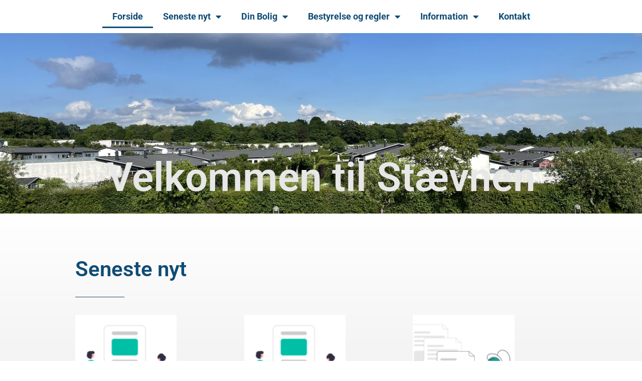

--- FILE ---
content_type: text/html; charset=UTF-8
request_url: https://www.afd32-staevnen.dk/
body_size: 15298
content:
<!doctype html>
<html lang="da-DK">
<head>
	<meta charset="UTF-8">
	<meta name="viewport" content="width=device-width, initial-scale=1">
	<link rel="profile" href="https://gmpg.org/xfn/11">
	<title>afd32-staevnen &#8211; Afd. 32 Stævnen</title>
<meta name='robots' content='max-image-preview:large' />
	<style>img:is([sizes="auto" i], [sizes^="auto," i]) { contain-intrinsic-size: 3000px 1500px }</style>
	<link rel="alternate" type="application/rss+xml" title="afd32-staevnen &raquo; Feed" href="https://www.afd32-staevnen.dk/feed/" />
<link rel="alternate" type="application/rss+xml" title="afd32-staevnen &raquo;-kommentar-feed" href="https://www.afd32-staevnen.dk/comments/feed/" />
<link rel="alternate" type="text/calendar" title="afd32-staevnen &raquo; iCal Feed" href="https://www.afd32-staevnen.dk/events/?ical=1" />
<script>
window._wpemojiSettings = {"baseUrl":"https:\/\/s.w.org\/images\/core\/emoji\/16.0.1\/72x72\/","ext":".png","svgUrl":"https:\/\/s.w.org\/images\/core\/emoji\/16.0.1\/svg\/","svgExt":".svg","source":{"concatemoji":"https:\/\/www.afd32-staevnen.dk\/wp-includes\/js\/wp-emoji-release.min.js?ver=6.8.3"}};
/*! This file is auto-generated */
!function(s,n){var o,i,e;function c(e){try{var t={supportTests:e,timestamp:(new Date).valueOf()};sessionStorage.setItem(o,JSON.stringify(t))}catch(e){}}function p(e,t,n){e.clearRect(0,0,e.canvas.width,e.canvas.height),e.fillText(t,0,0);var t=new Uint32Array(e.getImageData(0,0,e.canvas.width,e.canvas.height).data),a=(e.clearRect(0,0,e.canvas.width,e.canvas.height),e.fillText(n,0,0),new Uint32Array(e.getImageData(0,0,e.canvas.width,e.canvas.height).data));return t.every(function(e,t){return e===a[t]})}function u(e,t){e.clearRect(0,0,e.canvas.width,e.canvas.height),e.fillText(t,0,0);for(var n=e.getImageData(16,16,1,1),a=0;a<n.data.length;a++)if(0!==n.data[a])return!1;return!0}function f(e,t,n,a){switch(t){case"flag":return n(e,"\ud83c\udff3\ufe0f\u200d\u26a7\ufe0f","\ud83c\udff3\ufe0f\u200b\u26a7\ufe0f")?!1:!n(e,"\ud83c\udde8\ud83c\uddf6","\ud83c\udde8\u200b\ud83c\uddf6")&&!n(e,"\ud83c\udff4\udb40\udc67\udb40\udc62\udb40\udc65\udb40\udc6e\udb40\udc67\udb40\udc7f","\ud83c\udff4\u200b\udb40\udc67\u200b\udb40\udc62\u200b\udb40\udc65\u200b\udb40\udc6e\u200b\udb40\udc67\u200b\udb40\udc7f");case"emoji":return!a(e,"\ud83e\udedf")}return!1}function g(e,t,n,a){var r="undefined"!=typeof WorkerGlobalScope&&self instanceof WorkerGlobalScope?new OffscreenCanvas(300,150):s.createElement("canvas"),o=r.getContext("2d",{willReadFrequently:!0}),i=(o.textBaseline="top",o.font="600 32px Arial",{});return e.forEach(function(e){i[e]=t(o,e,n,a)}),i}function t(e){var t=s.createElement("script");t.src=e,t.defer=!0,s.head.appendChild(t)}"undefined"!=typeof Promise&&(o="wpEmojiSettingsSupports",i=["flag","emoji"],n.supports={everything:!0,everythingExceptFlag:!0},e=new Promise(function(e){s.addEventListener("DOMContentLoaded",e,{once:!0})}),new Promise(function(t){var n=function(){try{var e=JSON.parse(sessionStorage.getItem(o));if("object"==typeof e&&"number"==typeof e.timestamp&&(new Date).valueOf()<e.timestamp+604800&&"object"==typeof e.supportTests)return e.supportTests}catch(e){}return null}();if(!n){if("undefined"!=typeof Worker&&"undefined"!=typeof OffscreenCanvas&&"undefined"!=typeof URL&&URL.createObjectURL&&"undefined"!=typeof Blob)try{var e="postMessage("+g.toString()+"("+[JSON.stringify(i),f.toString(),p.toString(),u.toString()].join(",")+"));",a=new Blob([e],{type:"text/javascript"}),r=new Worker(URL.createObjectURL(a),{name:"wpTestEmojiSupports"});return void(r.onmessage=function(e){c(n=e.data),r.terminate(),t(n)})}catch(e){}c(n=g(i,f,p,u))}t(n)}).then(function(e){for(var t in e)n.supports[t]=e[t],n.supports.everything=n.supports.everything&&n.supports[t],"flag"!==t&&(n.supports.everythingExceptFlag=n.supports.everythingExceptFlag&&n.supports[t]);n.supports.everythingExceptFlag=n.supports.everythingExceptFlag&&!n.supports.flag,n.DOMReady=!1,n.readyCallback=function(){n.DOMReady=!0}}).then(function(){return e}).then(function(){var e;n.supports.everything||(n.readyCallback(),(e=n.source||{}).concatemoji?t(e.concatemoji):e.wpemoji&&e.twemoji&&(t(e.twemoji),t(e.wpemoji)))}))}((window,document),window._wpemojiSettings);
</script>
<style id='wp-emoji-styles-inline-css'>

	img.wp-smiley, img.emoji {
		display: inline !important;
		border: none !important;
		box-shadow: none !important;
		height: 1em !important;
		width: 1em !important;
		margin: 0 0.07em !important;
		vertical-align: -0.1em !important;
		background: none !important;
		padding: 0 !important;
	}
</style>
<style id='global-styles-inline-css'>
:root{--wp--preset--aspect-ratio--square: 1;--wp--preset--aspect-ratio--4-3: 4/3;--wp--preset--aspect-ratio--3-4: 3/4;--wp--preset--aspect-ratio--3-2: 3/2;--wp--preset--aspect-ratio--2-3: 2/3;--wp--preset--aspect-ratio--16-9: 16/9;--wp--preset--aspect-ratio--9-16: 9/16;--wp--preset--color--black: #000000;--wp--preset--color--cyan-bluish-gray: #abb8c3;--wp--preset--color--white: #ffffff;--wp--preset--color--pale-pink: #f78da7;--wp--preset--color--vivid-red: #cf2e2e;--wp--preset--color--luminous-vivid-orange: #ff6900;--wp--preset--color--luminous-vivid-amber: #fcb900;--wp--preset--color--light-green-cyan: #7bdcb5;--wp--preset--color--vivid-green-cyan: #00d084;--wp--preset--color--pale-cyan-blue: #8ed1fc;--wp--preset--color--vivid-cyan-blue: #0693e3;--wp--preset--color--vivid-purple: #9b51e0;--wp--preset--gradient--vivid-cyan-blue-to-vivid-purple: linear-gradient(135deg,rgba(6,147,227,1) 0%,rgb(155,81,224) 100%);--wp--preset--gradient--light-green-cyan-to-vivid-green-cyan: linear-gradient(135deg,rgb(122,220,180) 0%,rgb(0,208,130) 100%);--wp--preset--gradient--luminous-vivid-amber-to-luminous-vivid-orange: linear-gradient(135deg,rgba(252,185,0,1) 0%,rgba(255,105,0,1) 100%);--wp--preset--gradient--luminous-vivid-orange-to-vivid-red: linear-gradient(135deg,rgba(255,105,0,1) 0%,rgb(207,46,46) 100%);--wp--preset--gradient--very-light-gray-to-cyan-bluish-gray: linear-gradient(135deg,rgb(238,238,238) 0%,rgb(169,184,195) 100%);--wp--preset--gradient--cool-to-warm-spectrum: linear-gradient(135deg,rgb(74,234,220) 0%,rgb(151,120,209) 20%,rgb(207,42,186) 40%,rgb(238,44,130) 60%,rgb(251,105,98) 80%,rgb(254,248,76) 100%);--wp--preset--gradient--blush-light-purple: linear-gradient(135deg,rgb(255,206,236) 0%,rgb(152,150,240) 100%);--wp--preset--gradient--blush-bordeaux: linear-gradient(135deg,rgb(254,205,165) 0%,rgb(254,45,45) 50%,rgb(107,0,62) 100%);--wp--preset--gradient--luminous-dusk: linear-gradient(135deg,rgb(255,203,112) 0%,rgb(199,81,192) 50%,rgb(65,88,208) 100%);--wp--preset--gradient--pale-ocean: linear-gradient(135deg,rgb(255,245,203) 0%,rgb(182,227,212) 50%,rgb(51,167,181) 100%);--wp--preset--gradient--electric-grass: linear-gradient(135deg,rgb(202,248,128) 0%,rgb(113,206,126) 100%);--wp--preset--gradient--midnight: linear-gradient(135deg,rgb(2,3,129) 0%,rgb(40,116,252) 100%);--wp--preset--font-size--small: 13px;--wp--preset--font-size--medium: 20px;--wp--preset--font-size--large: 36px;--wp--preset--font-size--x-large: 42px;--wp--preset--spacing--20: 0.44rem;--wp--preset--spacing--30: 0.67rem;--wp--preset--spacing--40: 1rem;--wp--preset--spacing--50: 1.5rem;--wp--preset--spacing--60: 2.25rem;--wp--preset--spacing--70: 3.38rem;--wp--preset--spacing--80: 5.06rem;--wp--preset--shadow--natural: 6px 6px 9px rgba(0, 0, 0, 0.2);--wp--preset--shadow--deep: 12px 12px 50px rgba(0, 0, 0, 0.4);--wp--preset--shadow--sharp: 6px 6px 0px rgba(0, 0, 0, 0.2);--wp--preset--shadow--outlined: 6px 6px 0px -3px rgba(255, 255, 255, 1), 6px 6px rgba(0, 0, 0, 1);--wp--preset--shadow--crisp: 6px 6px 0px rgba(0, 0, 0, 1);}:root { --wp--style--global--content-size: 800px;--wp--style--global--wide-size: 1200px; }:where(body) { margin: 0; }.wp-site-blocks > .alignleft { float: left; margin-right: 2em; }.wp-site-blocks > .alignright { float: right; margin-left: 2em; }.wp-site-blocks > .aligncenter { justify-content: center; margin-left: auto; margin-right: auto; }:where(.wp-site-blocks) > * { margin-block-start: 24px; margin-block-end: 0; }:where(.wp-site-blocks) > :first-child { margin-block-start: 0; }:where(.wp-site-blocks) > :last-child { margin-block-end: 0; }:root { --wp--style--block-gap: 24px; }:root :where(.is-layout-flow) > :first-child{margin-block-start: 0;}:root :where(.is-layout-flow) > :last-child{margin-block-end: 0;}:root :where(.is-layout-flow) > *{margin-block-start: 24px;margin-block-end: 0;}:root :where(.is-layout-constrained) > :first-child{margin-block-start: 0;}:root :where(.is-layout-constrained) > :last-child{margin-block-end: 0;}:root :where(.is-layout-constrained) > *{margin-block-start: 24px;margin-block-end: 0;}:root :where(.is-layout-flex){gap: 24px;}:root :where(.is-layout-grid){gap: 24px;}.is-layout-flow > .alignleft{float: left;margin-inline-start: 0;margin-inline-end: 2em;}.is-layout-flow > .alignright{float: right;margin-inline-start: 2em;margin-inline-end: 0;}.is-layout-flow > .aligncenter{margin-left: auto !important;margin-right: auto !important;}.is-layout-constrained > .alignleft{float: left;margin-inline-start: 0;margin-inline-end: 2em;}.is-layout-constrained > .alignright{float: right;margin-inline-start: 2em;margin-inline-end: 0;}.is-layout-constrained > .aligncenter{margin-left: auto !important;margin-right: auto !important;}.is-layout-constrained > :where(:not(.alignleft):not(.alignright):not(.alignfull)){max-width: var(--wp--style--global--content-size);margin-left: auto !important;margin-right: auto !important;}.is-layout-constrained > .alignwide{max-width: var(--wp--style--global--wide-size);}body .is-layout-flex{display: flex;}.is-layout-flex{flex-wrap: wrap;align-items: center;}.is-layout-flex > :is(*, div){margin: 0;}body .is-layout-grid{display: grid;}.is-layout-grid > :is(*, div){margin: 0;}body{padding-top: 0px;padding-right: 0px;padding-bottom: 0px;padding-left: 0px;}a:where(:not(.wp-element-button)){text-decoration: underline;}:root :where(.wp-element-button, .wp-block-button__link){background-color: #32373c;border-width: 0;color: #fff;font-family: inherit;font-size: inherit;line-height: inherit;padding: calc(0.667em + 2px) calc(1.333em + 2px);text-decoration: none;}.has-black-color{color: var(--wp--preset--color--black) !important;}.has-cyan-bluish-gray-color{color: var(--wp--preset--color--cyan-bluish-gray) !important;}.has-white-color{color: var(--wp--preset--color--white) !important;}.has-pale-pink-color{color: var(--wp--preset--color--pale-pink) !important;}.has-vivid-red-color{color: var(--wp--preset--color--vivid-red) !important;}.has-luminous-vivid-orange-color{color: var(--wp--preset--color--luminous-vivid-orange) !important;}.has-luminous-vivid-amber-color{color: var(--wp--preset--color--luminous-vivid-amber) !important;}.has-light-green-cyan-color{color: var(--wp--preset--color--light-green-cyan) !important;}.has-vivid-green-cyan-color{color: var(--wp--preset--color--vivid-green-cyan) !important;}.has-pale-cyan-blue-color{color: var(--wp--preset--color--pale-cyan-blue) !important;}.has-vivid-cyan-blue-color{color: var(--wp--preset--color--vivid-cyan-blue) !important;}.has-vivid-purple-color{color: var(--wp--preset--color--vivid-purple) !important;}.has-black-background-color{background-color: var(--wp--preset--color--black) !important;}.has-cyan-bluish-gray-background-color{background-color: var(--wp--preset--color--cyan-bluish-gray) !important;}.has-white-background-color{background-color: var(--wp--preset--color--white) !important;}.has-pale-pink-background-color{background-color: var(--wp--preset--color--pale-pink) !important;}.has-vivid-red-background-color{background-color: var(--wp--preset--color--vivid-red) !important;}.has-luminous-vivid-orange-background-color{background-color: var(--wp--preset--color--luminous-vivid-orange) !important;}.has-luminous-vivid-amber-background-color{background-color: var(--wp--preset--color--luminous-vivid-amber) !important;}.has-light-green-cyan-background-color{background-color: var(--wp--preset--color--light-green-cyan) !important;}.has-vivid-green-cyan-background-color{background-color: var(--wp--preset--color--vivid-green-cyan) !important;}.has-pale-cyan-blue-background-color{background-color: var(--wp--preset--color--pale-cyan-blue) !important;}.has-vivid-cyan-blue-background-color{background-color: var(--wp--preset--color--vivid-cyan-blue) !important;}.has-vivid-purple-background-color{background-color: var(--wp--preset--color--vivid-purple) !important;}.has-black-border-color{border-color: var(--wp--preset--color--black) !important;}.has-cyan-bluish-gray-border-color{border-color: var(--wp--preset--color--cyan-bluish-gray) !important;}.has-white-border-color{border-color: var(--wp--preset--color--white) !important;}.has-pale-pink-border-color{border-color: var(--wp--preset--color--pale-pink) !important;}.has-vivid-red-border-color{border-color: var(--wp--preset--color--vivid-red) !important;}.has-luminous-vivid-orange-border-color{border-color: var(--wp--preset--color--luminous-vivid-orange) !important;}.has-luminous-vivid-amber-border-color{border-color: var(--wp--preset--color--luminous-vivid-amber) !important;}.has-light-green-cyan-border-color{border-color: var(--wp--preset--color--light-green-cyan) !important;}.has-vivid-green-cyan-border-color{border-color: var(--wp--preset--color--vivid-green-cyan) !important;}.has-pale-cyan-blue-border-color{border-color: var(--wp--preset--color--pale-cyan-blue) !important;}.has-vivid-cyan-blue-border-color{border-color: var(--wp--preset--color--vivid-cyan-blue) !important;}.has-vivid-purple-border-color{border-color: var(--wp--preset--color--vivid-purple) !important;}.has-vivid-cyan-blue-to-vivid-purple-gradient-background{background: var(--wp--preset--gradient--vivid-cyan-blue-to-vivid-purple) !important;}.has-light-green-cyan-to-vivid-green-cyan-gradient-background{background: var(--wp--preset--gradient--light-green-cyan-to-vivid-green-cyan) !important;}.has-luminous-vivid-amber-to-luminous-vivid-orange-gradient-background{background: var(--wp--preset--gradient--luminous-vivid-amber-to-luminous-vivid-orange) !important;}.has-luminous-vivid-orange-to-vivid-red-gradient-background{background: var(--wp--preset--gradient--luminous-vivid-orange-to-vivid-red) !important;}.has-very-light-gray-to-cyan-bluish-gray-gradient-background{background: var(--wp--preset--gradient--very-light-gray-to-cyan-bluish-gray) !important;}.has-cool-to-warm-spectrum-gradient-background{background: var(--wp--preset--gradient--cool-to-warm-spectrum) !important;}.has-blush-light-purple-gradient-background{background: var(--wp--preset--gradient--blush-light-purple) !important;}.has-blush-bordeaux-gradient-background{background: var(--wp--preset--gradient--blush-bordeaux) !important;}.has-luminous-dusk-gradient-background{background: var(--wp--preset--gradient--luminous-dusk) !important;}.has-pale-ocean-gradient-background{background: var(--wp--preset--gradient--pale-ocean) !important;}.has-electric-grass-gradient-background{background: var(--wp--preset--gradient--electric-grass) !important;}.has-midnight-gradient-background{background: var(--wp--preset--gradient--midnight) !important;}.has-small-font-size{font-size: var(--wp--preset--font-size--small) !important;}.has-medium-font-size{font-size: var(--wp--preset--font-size--medium) !important;}.has-large-font-size{font-size: var(--wp--preset--font-size--large) !important;}.has-x-large-font-size{font-size: var(--wp--preset--font-size--x-large) !important;}
:root :where(.wp-block-pullquote){font-size: 1.5em;line-height: 1.6;}
</style>
<link rel='stylesheet' id='contact-form-7-css' href='https://www.afd32-staevnen.dk/wp-content/plugins/contact-form-7/includes/css/styles.css?ver=6.0.6' media='all' />
<link rel='stylesheet' id='tribe-events-v2-single-skeleton-css' href='https://www.afd32-staevnen.dk/wp-content/plugins/the-events-calendar/src/resources/css/tribe-events-single-skeleton.min.css?ver=6.11.2.1' media='all' />
<link rel='stylesheet' id='tribe-events-v2-single-skeleton-full-css' href='https://www.afd32-staevnen.dk/wp-content/plugins/the-events-calendar/src/resources/css/tribe-events-single-full.min.css?ver=6.11.2.1' media='all' />
<link rel='stylesheet' id='tec-events-elementor-widgets-base-styles-css' href='https://www.afd32-staevnen.dk/wp-content/plugins/the-events-calendar/src/resources/css/integrations/plugins/elementor/widgets/widget-base.min.css?ver=6.11.2.1' media='all' />
<link rel='stylesheet' id='hello-elementor-css' href='https://www.afd32-staevnen.dk/wp-content/themes/hello-elementor/style.min.css?ver=3.3.0' media='all' />
<link rel='stylesheet' id='hello-elementor-theme-style-css' href='https://www.afd32-staevnen.dk/wp-content/themes/hello-elementor/theme.min.css?ver=3.3.0' media='all' />
<link rel='stylesheet' id='hello-elementor-header-footer-css' href='https://www.afd32-staevnen.dk/wp-content/themes/hello-elementor/header-footer.min.css?ver=3.3.0' media='all' />
<link rel='stylesheet' id='elementor-frontend-css' href='https://www.afd32-staevnen.dk/wp-content/plugins/elementor/assets/css/frontend.min.css?ver=3.28.4' media='all' />
<link rel='stylesheet' id='elementor-post-6-css' href='https://www.afd32-staevnen.dk/wp-content/uploads/elementor/css/post-6.css?ver=1746283176' media='all' />
<link rel='stylesheet' id='elementor-icons-css' href='https://www.afd32-staevnen.dk/wp-content/plugins/elementor/assets/lib/eicons/css/elementor-icons.min.css?ver=5.36.0' media='all' />
<link rel='stylesheet' id='elementor-pro-css' href='https://www.afd32-staevnen.dk/wp-content/plugins/elementor-pro/assets/css/frontend.min.css?ver=3.5.2' media='all' />
<link rel='stylesheet' id='widget-heading-css' href='https://www.afd32-staevnen.dk/wp-content/plugins/elementor/assets/css/widget-heading.min.css?ver=3.28.4' media='all' />
<link rel='stylesheet' id='widget-divider-css' href='https://www.afd32-staevnen.dk/wp-content/plugins/elementor/assets/css/widget-divider.min.css?ver=3.28.4' media='all' />
<link rel='stylesheet' id='e-animation-fadeIn-css' href='https://www.afd32-staevnen.dk/wp-content/plugins/elementor/assets/lib/animations/styles/fadeIn.min.css?ver=3.28.4' media='all' />
<link rel='stylesheet' id='e-shapes-css' href='https://www.afd32-staevnen.dk/wp-content/plugins/elementor/assets/css/conditionals/shapes.min.css?ver=3.28.4' media='all' />
<link rel='stylesheet' id='e-animation-shrink-css' href='https://www.afd32-staevnen.dk/wp-content/plugins/elementor/assets/lib/animations/styles/e-animation-shrink.min.css?ver=3.28.4' media='all' />
<link rel='stylesheet' id='widget-image-box-css' href='https://www.afd32-staevnen.dk/wp-content/plugins/elementor/assets/css/widget-image-box.min.css?ver=3.28.4' media='all' />
<link rel='stylesheet' id='e-animation-fadeInUp-css' href='https://www.afd32-staevnen.dk/wp-content/plugins/elementor/assets/lib/animations/styles/fadeInUp.min.css?ver=3.28.4' media='all' />
<link rel='stylesheet' id='widget-image-css' href='https://www.afd32-staevnen.dk/wp-content/plugins/elementor/assets/css/widget-image.min.css?ver=3.28.4' media='all' />
<link rel='stylesheet' id='elementor-post-7-css' href='https://www.afd32-staevnen.dk/wp-content/uploads/elementor/css/post-7.css?ver=1746283576' media='all' />
<link rel='stylesheet' id='elementor-post-345-css' href='https://www.afd32-staevnen.dk/wp-content/uploads/elementor/css/post-345.css?ver=1746283176' media='all' />
<link rel='stylesheet' id='elementor-post-254-css' href='https://www.afd32-staevnen.dk/wp-content/uploads/elementor/css/post-254.css?ver=1746283176' media='all' />
<style id='akismet-widget-style-inline-css'>

			.a-stats {
				--akismet-color-mid-green: #357b49;
				--akismet-color-white: #fff;
				--akismet-color-light-grey: #f6f7f7;

				max-width: 350px;
				width: auto;
			}

			.a-stats * {
				all: unset;
				box-sizing: border-box;
			}

			.a-stats strong {
				font-weight: 600;
			}

			.a-stats a.a-stats__link,
			.a-stats a.a-stats__link:visited,
			.a-stats a.a-stats__link:active {
				background: var(--akismet-color-mid-green);
				border: none;
				box-shadow: none;
				border-radius: 8px;
				color: var(--akismet-color-white);
				cursor: pointer;
				display: block;
				font-family: -apple-system, BlinkMacSystemFont, 'Segoe UI', 'Roboto', 'Oxygen-Sans', 'Ubuntu', 'Cantarell', 'Helvetica Neue', sans-serif;
				font-weight: 500;
				padding: 12px;
				text-align: center;
				text-decoration: none;
				transition: all 0.2s ease;
			}

			/* Extra specificity to deal with TwentyTwentyOne focus style */
			.widget .a-stats a.a-stats__link:focus {
				background: var(--akismet-color-mid-green);
				color: var(--akismet-color-white);
				text-decoration: none;
			}

			.a-stats a.a-stats__link:hover {
				filter: brightness(110%);
				box-shadow: 0 4px 12px rgba(0, 0, 0, 0.06), 0 0 2px rgba(0, 0, 0, 0.16);
			}

			.a-stats .count {
				color: var(--akismet-color-white);
				display: block;
				font-size: 1.5em;
				line-height: 1.4;
				padding: 0 13px;
				white-space: nowrap;
			}
		
</style>
<link rel='stylesheet' id='eael-general-css' href='https://www.afd32-staevnen.dk/wp-content/plugins/essential-addons-for-elementor-lite/assets/front-end/css/view/general.min.css?ver=6.1.11' media='all' />
<link rel='stylesheet' id='elementor-gf-local-roboto-css' href='https://www.afd32-staevnen.dk/wp-content/uploads/elementor/google-fonts/css/roboto.css?ver=1746283194' media='all' />
<link rel='stylesheet' id='elementor-gf-local-robotoslab-css' href='https://www.afd32-staevnen.dk/wp-content/uploads/elementor/google-fonts/css/robotoslab.css?ver=1746283201' media='all' />
<link rel='stylesheet' id='elementor-icons-shared-0-css' href='https://www.afd32-staevnen.dk/wp-content/plugins/elementor/assets/lib/font-awesome/css/fontawesome.min.css?ver=5.15.3' media='all' />
<link rel='stylesheet' id='elementor-icons-fa-solid-css' href='https://www.afd32-staevnen.dk/wp-content/plugins/elementor/assets/lib/font-awesome/css/solid.min.css?ver=5.15.3' media='all' />
<link rel='stylesheet' id='elementor-icons-fa-regular-css' href='https://www.afd32-staevnen.dk/wp-content/plugins/elementor/assets/lib/font-awesome/css/regular.min.css?ver=5.15.3' media='all' />
<script src="https://www.afd32-staevnen.dk/wp-includes/js/jquery/jquery.min.js?ver=3.7.1" id="jquery-core-js"></script>
<script src="https://www.afd32-staevnen.dk/wp-includes/js/jquery/jquery-migrate.min.js?ver=3.4.1" id="jquery-migrate-js"></script>
<link rel="https://api.w.org/" href="https://www.afd32-staevnen.dk/wp-json/" /><link rel="alternate" title="JSON" type="application/json" href="https://www.afd32-staevnen.dk/wp-json/wp/v2/pages/7" /><link rel="EditURI" type="application/rsd+xml" title="RSD" href="https://www.afd32-staevnen.dk/xmlrpc.php?rsd" />
<meta name="generator" content="WordPress 6.8.3" />
<link rel="canonical" href="https://www.afd32-staevnen.dk/" />
<link rel='shortlink' href='https://www.afd32-staevnen.dk/' />
<link rel="alternate" title="oEmbed (JSON)" type="application/json+oembed" href="https://www.afd32-staevnen.dk/wp-json/oembed/1.0/embed?url=https%3A%2F%2Fwww.afd32-staevnen.dk%2F" />
<link rel="alternate" title="oEmbed (XML)" type="text/xml+oembed" href="https://www.afd32-staevnen.dk/wp-json/oembed/1.0/embed?url=https%3A%2F%2Fwww.afd32-staevnen.dk%2F&#038;format=xml" />
<meta name="tec-api-version" content="v1"><meta name="tec-api-origin" content="https://www.afd32-staevnen.dk"><link rel="alternate" href="https://www.afd32-staevnen.dk/wp-json/tribe/events/v1/" /><meta name="generator" content="Elementor 3.28.4; features: additional_custom_breakpoints, e_local_google_fonts; settings: css_print_method-external, google_font-enabled, font_display-auto">
			<style>
				.e-con.e-parent:nth-of-type(n+4):not(.e-lazyloaded):not(.e-no-lazyload),
				.e-con.e-parent:nth-of-type(n+4):not(.e-lazyloaded):not(.e-no-lazyload) * {
					background-image: none !important;
				}
				@media screen and (max-height: 1024px) {
					.e-con.e-parent:nth-of-type(n+3):not(.e-lazyloaded):not(.e-no-lazyload),
					.e-con.e-parent:nth-of-type(n+3):not(.e-lazyloaded):not(.e-no-lazyload) * {
						background-image: none !important;
					}
				}
				@media screen and (max-height: 640px) {
					.e-con.e-parent:nth-of-type(n+2):not(.e-lazyloaded):not(.e-no-lazyload),
					.e-con.e-parent:nth-of-type(n+2):not(.e-lazyloaded):not(.e-no-lazyload) * {
						background-image: none !important;
					}
				}
			</style>
			</head>
<body class="home wp-singular page-template-default page page-id-7 wp-embed-responsive wp-theme-hello-elementor tribe-no-js theme-default elementor-default elementor-kit-6 elementor-page elementor-page-7">


<a class="skip-link screen-reader-text" href="#content">Videre til indhold</a>

		<div data-elementor-type="header" data-elementor-id="345" class="elementor elementor-345 elementor-location-header">
		<div class="elementor-section-wrap">
					<section class="elementor-section elementor-top-section elementor-element elementor-element-50cf6a40 elementor-section-boxed elementor-section-height-default elementor-section-height-default" data-id="50cf6a40" data-element_type="section" id="top">
						<div class="elementor-container elementor-column-gap-default">
					<div class="elementor-column elementor-col-100 elementor-top-column elementor-element elementor-element-d2a5f48" data-id="d2a5f48" data-element_type="column">
			<div class="elementor-widget-wrap elementor-element-populated">
						<div class="elementor-element elementor-element-135c57e3 elementor-nav-menu__align-center elementor-nav-menu--dropdown-tablet elementor-nav-menu__text-align-aside elementor-nav-menu--toggle elementor-nav-menu--burger elementor-widget elementor-widget-nav-menu" data-id="135c57e3" data-element_type="widget" data-settings="{&quot;layout&quot;:&quot;horizontal&quot;,&quot;submenu_icon&quot;:{&quot;value&quot;:&quot;&lt;i class=\&quot;fas fa-caret-down\&quot;&gt;&lt;\/i&gt;&quot;,&quot;library&quot;:&quot;fa-solid&quot;},&quot;toggle&quot;:&quot;burger&quot;}" data-widget_type="nav-menu.default">
				<div class="elementor-widget-container">
								<nav migration_allowed="1" migrated="0" role="navigation" class="elementor-nav-menu--main elementor-nav-menu__container elementor-nav-menu--layout-horizontal e--pointer-underline e--animation-grow">
				<ul id="menu-1-135c57e3" class="elementor-nav-menu"><li class="menu-item menu-item-type-post_type menu-item-object-page menu-item-home current-menu-item page_item page-item-7 current_page_item menu-item-46"><a href="https://www.afd32-staevnen.dk/" aria-current="page" class="elementor-item elementor-item-active">Forside</a></li>
<li class="menu-item menu-item-type-post_type menu-item-object-page menu-item-has-children menu-item-47"><a href="https://www.afd32-staevnen.dk/indlaeg/" class="elementor-item">Seneste nyt</a>
<ul class="sub-menu elementor-nav-menu--dropdown">
	<li class="menu-item menu-item-type-custom menu-item-object-custom menu-item-1123"><a href="https://www.afd32-staevnen.dk/events/maaned/" class="elementor-sub-item">Kalender</a></li>
</ul>
</li>
<li class="menu-item menu-item-type-custom menu-item-object-custom menu-item-has-children menu-item-116"><a href="#" class="elementor-item elementor-item-anchor">Din Bolig</a>
<ul class="sub-menu elementor-nav-menu--dropdown">
	<li class="menu-item menu-item-type-post_type menu-item-object-page menu-item-133"><a href="https://www.afd32-staevnen.dk/ejendomsfunktionaer-og-vagtordning/" class="elementor-sub-item">Ejendomsfunktionær og vagtordning</a></li>
	<li class="menu-item menu-item-type-post_type menu-item-object-page menu-item-130"><a href="https://www.afd32-staevnen.dk/tv-og-internet/" class="elementor-sub-item">TV og Internet</a></li>
</ul>
</li>
<li class="menu-item menu-item-type-custom menu-item-object-custom menu-item-has-children menu-item-117"><a href="#" class="elementor-item elementor-item-anchor">Bestyrelse og regler</a>
<ul class="sub-menu elementor-nav-menu--dropdown">
	<li class="menu-item menu-item-type-post_type menu-item-object-page menu-item-129"><a href="https://www.afd32-staevnen.dk/bestyrelsen/" class="elementor-sub-item">Bestyrelsen</a></li>
	<li class="menu-item menu-item-type-post_type menu-item-object-page menu-item-883"><a href="https://www.afd32-staevnen.dk/bestyrelsesreferater/" class="elementor-sub-item">Bestyrelsesreferater</a></li>
	<li class="menu-item menu-item-type-post_type menu-item-object-page menu-item-1003"><a href="https://www.afd32-staevnen.dk/beboermoeder/" class="elementor-sub-item">Beboermøder</a></li>
	<li class="menu-item menu-item-type-post_type menu-item-object-page menu-item-128"><a href="https://www.afd32-staevnen.dk/ordensregler/" class="elementor-sub-item">Ordensregler</a></li>
	<li class="menu-item menu-item-type-post_type menu-item-object-page menu-item-127"><a href="https://www.afd32-staevnen.dk/vedligeholdelsesregler/" class="elementor-sub-item">Vedligeholdelsesregler</a></li>
	<li class="menu-item menu-item-type-post_type menu-item-object-page menu-item-126"><a href="https://www.afd32-staevnen.dk/parkering/" class="elementor-sub-item">Parkering</a></li>
</ul>
</li>
<li class="menu-item menu-item-type-custom menu-item-object-custom menu-item-has-children menu-item-118"><a href="#" class="elementor-item elementor-item-anchor">Information</a>
<ul class="sub-menu elementor-nav-menu--dropdown">
	<li class="menu-item menu-item-type-post_type menu-item-object-page menu-item-125"><a href="https://www.afd32-staevnen.dk/grundejerforening/" class="elementor-sub-item">Grundejerforening</a></li>
	<li class="menu-item menu-item-type-post_type menu-item-object-page menu-item-124"><a href="https://www.afd32-staevnen.dk/raderet/" class="elementor-sub-item">Råderet</a></li>
	<li class="menu-item menu-item-type-post_type menu-item-object-page menu-item-123"><a href="https://www.afd32-staevnen.dk/helhedsplan/" class="elementor-sub-item">Helhedsplan</a></li>
	<li class="menu-item menu-item-type-post_type menu-item-object-page menu-item-122"><a href="https://www.afd32-staevnen.dk/faelleshuset/" class="elementor-sub-item">Fælleshuset</a></li>
	<li class="menu-item menu-item-type-post_type menu-item-object-page menu-item-121"><a href="https://www.afd32-staevnen.dk/vaskeriet/" class="elementor-sub-item">Vaskeriet</a></li>
	<li class="menu-item menu-item-type-post_type menu-item-object-page menu-item-120"><a href="https://www.afd32-staevnen.dk/storskrald/" class="elementor-sub-item">Storskrald</a></li>
</ul>
</li>
<li class="menu-item menu-item-type-post_type menu-item-object-page menu-item-134"><a href="https://www.afd32-staevnen.dk/kontakt/" class="elementor-item">Kontakt</a></li>
</ul>			</nav>
					<div class="elementor-menu-toggle" role="button" tabindex="0" aria-label="Menuskift" aria-expanded="false">
			<i aria-hidden="true" role="presentation" class="elementor-menu-toggle__icon--open eicon-menu-bar"></i><i aria-hidden="true" role="presentation" class="elementor-menu-toggle__icon--close eicon-close"></i>			<span class="elementor-screen-only">Menu</span>
		</div>
			<nav class="elementor-nav-menu--dropdown elementor-nav-menu__container" role="navigation" aria-hidden="true">
				<ul id="menu-2-135c57e3" class="elementor-nav-menu"><li class="menu-item menu-item-type-post_type menu-item-object-page menu-item-home current-menu-item page_item page-item-7 current_page_item menu-item-46"><a href="https://www.afd32-staevnen.dk/" aria-current="page" class="elementor-item elementor-item-active" tabindex="-1">Forside</a></li>
<li class="menu-item menu-item-type-post_type menu-item-object-page menu-item-has-children menu-item-47"><a href="https://www.afd32-staevnen.dk/indlaeg/" class="elementor-item" tabindex="-1">Seneste nyt</a>
<ul class="sub-menu elementor-nav-menu--dropdown">
	<li class="menu-item menu-item-type-custom menu-item-object-custom menu-item-1123"><a href="https://www.afd32-staevnen.dk/events/maaned/" class="elementor-sub-item" tabindex="-1">Kalender</a></li>
</ul>
</li>
<li class="menu-item menu-item-type-custom menu-item-object-custom menu-item-has-children menu-item-116"><a href="#" class="elementor-item elementor-item-anchor" tabindex="-1">Din Bolig</a>
<ul class="sub-menu elementor-nav-menu--dropdown">
	<li class="menu-item menu-item-type-post_type menu-item-object-page menu-item-133"><a href="https://www.afd32-staevnen.dk/ejendomsfunktionaer-og-vagtordning/" class="elementor-sub-item" tabindex="-1">Ejendomsfunktionær og vagtordning</a></li>
	<li class="menu-item menu-item-type-post_type menu-item-object-page menu-item-130"><a href="https://www.afd32-staevnen.dk/tv-og-internet/" class="elementor-sub-item" tabindex="-1">TV og Internet</a></li>
</ul>
</li>
<li class="menu-item menu-item-type-custom menu-item-object-custom menu-item-has-children menu-item-117"><a href="#" class="elementor-item elementor-item-anchor" tabindex="-1">Bestyrelse og regler</a>
<ul class="sub-menu elementor-nav-menu--dropdown">
	<li class="menu-item menu-item-type-post_type menu-item-object-page menu-item-129"><a href="https://www.afd32-staevnen.dk/bestyrelsen/" class="elementor-sub-item" tabindex="-1">Bestyrelsen</a></li>
	<li class="menu-item menu-item-type-post_type menu-item-object-page menu-item-883"><a href="https://www.afd32-staevnen.dk/bestyrelsesreferater/" class="elementor-sub-item" tabindex="-1">Bestyrelsesreferater</a></li>
	<li class="menu-item menu-item-type-post_type menu-item-object-page menu-item-1003"><a href="https://www.afd32-staevnen.dk/beboermoeder/" class="elementor-sub-item" tabindex="-1">Beboermøder</a></li>
	<li class="menu-item menu-item-type-post_type menu-item-object-page menu-item-128"><a href="https://www.afd32-staevnen.dk/ordensregler/" class="elementor-sub-item" tabindex="-1">Ordensregler</a></li>
	<li class="menu-item menu-item-type-post_type menu-item-object-page menu-item-127"><a href="https://www.afd32-staevnen.dk/vedligeholdelsesregler/" class="elementor-sub-item" tabindex="-1">Vedligeholdelsesregler</a></li>
	<li class="menu-item menu-item-type-post_type menu-item-object-page menu-item-126"><a href="https://www.afd32-staevnen.dk/parkering/" class="elementor-sub-item" tabindex="-1">Parkering</a></li>
</ul>
</li>
<li class="menu-item menu-item-type-custom menu-item-object-custom menu-item-has-children menu-item-118"><a href="#" class="elementor-item elementor-item-anchor" tabindex="-1">Information</a>
<ul class="sub-menu elementor-nav-menu--dropdown">
	<li class="menu-item menu-item-type-post_type menu-item-object-page menu-item-125"><a href="https://www.afd32-staevnen.dk/grundejerforening/" class="elementor-sub-item" tabindex="-1">Grundejerforening</a></li>
	<li class="menu-item menu-item-type-post_type menu-item-object-page menu-item-124"><a href="https://www.afd32-staevnen.dk/raderet/" class="elementor-sub-item" tabindex="-1">Råderet</a></li>
	<li class="menu-item menu-item-type-post_type menu-item-object-page menu-item-123"><a href="https://www.afd32-staevnen.dk/helhedsplan/" class="elementor-sub-item" tabindex="-1">Helhedsplan</a></li>
	<li class="menu-item menu-item-type-post_type menu-item-object-page menu-item-122"><a href="https://www.afd32-staevnen.dk/faelleshuset/" class="elementor-sub-item" tabindex="-1">Fælleshuset</a></li>
	<li class="menu-item menu-item-type-post_type menu-item-object-page menu-item-121"><a href="https://www.afd32-staevnen.dk/vaskeriet/" class="elementor-sub-item" tabindex="-1">Vaskeriet</a></li>
	<li class="menu-item menu-item-type-post_type menu-item-object-page menu-item-120"><a href="https://www.afd32-staevnen.dk/storskrald/" class="elementor-sub-item" tabindex="-1">Storskrald</a></li>
</ul>
</li>
<li class="menu-item menu-item-type-post_type menu-item-object-page menu-item-134"><a href="https://www.afd32-staevnen.dk/kontakt/" class="elementor-item" tabindex="-1">Kontakt</a></li>
</ul>			</nav>
						</div>
				</div>
					</div>
		</div>
					</div>
		</section>
				</div>
		</div>
		
<main id="content" class="site-main post-7 page type-page status-publish hentry">

	
	<div class="page-content">
				<div data-elementor-type="wp-page" data-elementor-id="7" class="elementor elementor-7">
						<section class="elementor-section elementor-top-section elementor-element elementor-element-2d9956d7 elementor-section-height-min-height elementor-section-items-bottom elementor-section-content-middle elementor-section-boxed elementor-section-height-default" data-id="2d9956d7" data-element_type="section" data-settings="{&quot;background_background&quot;:&quot;classic&quot;}">
							<div class="elementor-background-overlay"></div>
							<div class="elementor-container elementor-column-gap-default">
					<div class="elementor-column elementor-col-100 elementor-top-column elementor-element elementor-element-27739814" data-id="27739814" data-element_type="column">
			<div class="elementor-widget-wrap elementor-element-populated">
						<div class="elementor-element elementor-element-14fd7111 elementor-widget elementor-widget-heading" data-id="14fd7111" data-element_type="widget" data-widget_type="heading.default">
				<div class="elementor-widget-container">
					<h1 class="elementor-heading-title elementor-size-default">Velkommen til Stævnen </h1>				</div>
				</div>
					</div>
		</div>
					</div>
		</section>
				<section class="elementor-section elementor-top-section elementor-element elementor-element-223a7739 elementor-section-boxed elementor-section-height-default elementor-section-height-default elementor-invisible" data-id="223a7739" data-element_type="section" data-settings="{&quot;background_background&quot;:&quot;gradient&quot;,&quot;animation&quot;:&quot;fadeIn&quot;}">
						<div class="elementor-container elementor-column-gap-default">
					<div class="elementor-column elementor-col-100 elementor-top-column elementor-element elementor-element-225160ee" data-id="225160ee" data-element_type="column">
			<div class="elementor-widget-wrap elementor-element-populated">
						<div class="elementor-element elementor-element-f023194 elementor-widget elementor-widget-heading" data-id="f023194" data-element_type="widget" data-widget_type="heading.default">
				<div class="elementor-widget-container">
					<h1 class="elementor-heading-title elementor-size-default"><a href="https://test.afd32-staevnen.dk/indlaeg/">Seneste nyt</a></h1>				</div>
				</div>
				<div class="elementor-element elementor-element-dd58e7f elementor-widget-divider--view-line elementor-widget elementor-widget-divider" data-id="dd58e7f" data-element_type="widget" data-widget_type="divider.default">
				<div class="elementor-widget-container">
							<div class="elementor-divider">
			<span class="elementor-divider-separator">
						</span>
		</div>
						</div>
				</div>
				<div class="elementor-element elementor-element-e96d888 elementor-grid-3 elementor-grid-tablet-2 elementor-grid-mobile-1 elementor-posts--thumbnail-top elementor-widget elementor-widget-posts" data-id="e96d888" data-element_type="widget" data-settings="{&quot;classic_columns&quot;:&quot;3&quot;,&quot;classic_columns_tablet&quot;:&quot;2&quot;,&quot;classic_columns_mobile&quot;:&quot;1&quot;,&quot;classic_row_gap&quot;:{&quot;unit&quot;:&quot;px&quot;,&quot;size&quot;:35,&quot;sizes&quot;:[]},&quot;classic_row_gap_tablet&quot;:{&quot;unit&quot;:&quot;px&quot;,&quot;size&quot;:&quot;&quot;,&quot;sizes&quot;:[]},&quot;classic_row_gap_mobile&quot;:{&quot;unit&quot;:&quot;px&quot;,&quot;size&quot;:&quot;&quot;,&quot;sizes&quot;:[]}}" data-widget_type="posts.classic">
				<div class="elementor-widget-container">
							<div class="elementor-posts-container elementor-posts elementor-posts--skin-classic elementor-grid">
				<article class="elementor-post elementor-grid-item post-1593 post type-post status-publish format-standard has-post-thumbnail hentry category-bestyrelsesmode">
				<a class="elementor-post__thumbnail__link" href="https://www.afd32-staevnen.dk/referat-af-bestyrelsesmoede-26-juni-2024/" >
			<div class="elementor-post__thumbnail"><img decoding="async" width="150" height="150" src="https://www.afd32-staevnen.dk/wp-content/uploads/2021/11/undraw_Blog_post_re_fy5x-150x150.png" class="attachment-thumbnail size-thumbnail wp-image-814" alt="" /></div>
		</a>
				<div class="elementor-post__text">
				<h3 class="elementor-post__title">
			<a href="https://www.afd32-staevnen.dk/referat-af-bestyrelsesmoede-26-juni-2024/" >
				Referat af bestyrelsesmøde 26. juni 2024			</a>
		</h3>
				<div class="elementor-post__meta-data">
					<span class="elementor-post-date">
			09/07/2024		</span>
				</div>
					<a class="elementor-post__read-more" href="https://www.afd32-staevnen.dk/referat-af-bestyrelsesmoede-26-juni-2024/" >
				Læs mere			</a>
				</div>
				</article>
				<article class="elementor-post elementor-grid-item post-1583 post type-post status-publish format-standard has-post-thumbnail hentry category-bestyrelsesmode">
				<a class="elementor-post__thumbnail__link" href="https://www.afd32-staevnen.dk/referat-af-bestyrelsesmoede-29-maj-2024/" >
			<div class="elementor-post__thumbnail"><img decoding="async" width="150" height="150" src="https://www.afd32-staevnen.dk/wp-content/uploads/2021/11/undraw_Blog_post_re_fy5x-150x150.png" class="attachment-thumbnail size-thumbnail wp-image-814" alt="" /></div>
		</a>
				<div class="elementor-post__text">
				<h3 class="elementor-post__title">
			<a href="https://www.afd32-staevnen.dk/referat-af-bestyrelsesmoede-29-maj-2024/" >
				Referat af bestyrelsesmøde 29. maj 2024			</a>
		</h3>
				<div class="elementor-post__meta-data">
					<span class="elementor-post-date">
			22/06/2024		</span>
				</div>
					<a class="elementor-post__read-more" href="https://www.afd32-staevnen.dk/referat-af-bestyrelsesmoede-29-maj-2024/" >
				Læs mere			</a>
				</div>
				</article>
				<article class="elementor-post elementor-grid-item post-1538 post type-post status-publish format-standard has-post-thumbnail hentry category-info-fra-bestyrelsen">
				<a class="elementor-post__thumbnail__link" href="https://www.afd32-staevnen.dk/information-fra-afdelingsbestyrelsen-20-marts-2024/" >
			<div class="elementor-post__thumbnail"><img decoding="async" width="150" height="150" src="https://www.afd32-staevnen.dk/wp-content/uploads/2022/10/undraw_Documents_re_isxv-150x150.png" class="attachment-thumbnail size-thumbnail wp-image-741" alt="" /></div>
		</a>
				<div class="elementor-post__text">
				<h3 class="elementor-post__title">
			<a href="https://www.afd32-staevnen.dk/information-fra-afdelingsbestyrelsen-20-marts-2024/" >
				Information fra afdelingsbestyrelsen 20. marts 2024			</a>
		</h3>
				<div class="elementor-post__meta-data">
					<span class="elementor-post-date">
			20/03/2024		</span>
				</div>
					<a class="elementor-post__read-more" href="https://www.afd32-staevnen.dk/information-fra-afdelingsbestyrelsen-20-marts-2024/" >
				Læs mere			</a>
				</div>
				</article>
				</div>


		
						</div>
				</div>
					</div>
		</div>
					</div>
		</section>
				<section class="elementor-section elementor-top-section elementor-element elementor-element-f34fbe5 elementor-section-boxed elementor-section-height-default elementor-section-height-default elementor-invisible" data-id="f34fbe5" data-element_type="section" id="events-fp" data-settings="{&quot;animation&quot;:&quot;fadeIn&quot;,&quot;shape_divider_top&quot;:&quot;mountains&quot;}">
					<div class="elementor-shape elementor-shape-top" data-negative="false">
			<svg xmlns="http://www.w3.org/2000/svg" viewBox="0 0 1000 100" preserveAspectRatio="none">
	<path class="elementor-shape-fill" opacity="0.33" d="M473,67.3c-203.9,88.3-263.1-34-320.3,0C66,119.1,0,59.7,0,59.7V0h1000v59.7 c0,0-62.1,26.1-94.9,29.3c-32.8,3.3-62.8-12.3-75.8-22.1C806,49.6,745.3,8.7,694.9,4.7S492.4,59,473,67.3z"/>
	<path class="elementor-shape-fill" opacity="0.66" d="M734,67.3c-45.5,0-77.2-23.2-129.1-39.1c-28.6-8.7-150.3-10.1-254,39.1 s-91.7-34.4-149.2,0C115.7,118.3,0,39.8,0,39.8V0h1000v36.5c0,0-28.2-18.5-92.1-18.5C810.2,18.1,775.7,67.3,734,67.3z"/>
	<path class="elementor-shape-fill" d="M766.1,28.9c-200-57.5-266,65.5-395.1,19.5C242,1.8,242,5.4,184.8,20.6C128,35.8,132.3,44.9,89.9,52.5C28.6,63.7,0,0,0,0 h1000c0,0-9.9,40.9-83.6,48.1S829.6,47,766.1,28.9z"/>
</svg>		</div>
					<div class="elementor-container elementor-column-gap-default">
					<div class="elementor-column elementor-col-100 elementor-top-column elementor-element elementor-element-9b65e11" data-id="9b65e11" data-element_type="column">
			<div class="elementor-widget-wrap elementor-element-populated">
						<div class="elementor-element elementor-element-7f68ce2 elementor-widget elementor-widget-heading" data-id="7f68ce2" data-element_type="widget" data-widget_type="heading.default">
				<div class="elementor-widget-container">
					<h1 class="elementor-heading-title elementor-size-default">Kommende begivenheder</h1>				</div>
				</div>
				<div class="elementor-element elementor-element-892c78d elementor-widget-divider--view-line elementor-widget elementor-widget-divider" data-id="892c78d" data-element_type="widget" data-widget_type="divider.default">
				<div class="elementor-widget-container">
							<div class="elementor-divider">
			<span class="elementor-divider-separator">
						</span>
		</div>
						</div>
				</div>
				<div class="elementor-element elementor-element-862db45 elementor-widget elementor-widget-the-events-calendar-addon" data-id="862db45" data-element_type="widget" data-widget_type="the-events-calendar-addon.default">
				<div class="elementor-widget-container">
					<!=========Events list Template 1.6.16=========><div id="ectbe-wrapper-862db45" class="ectbe-wrapper ectbe-list-wrapper style-1"><h3>There is no Event</h3></div>				</div>
				</div>
					</div>
		</div>
					</div>
		</section>
				<section class="elementor-section elementor-top-section elementor-element elementor-element-5da3d3b elementor-section-content-middle elementor-section-boxed elementor-section-height-default elementor-section-height-default elementor-invisible" data-id="5da3d3b" data-element_type="section" data-settings="{&quot;background_background&quot;:&quot;gradient&quot;,&quot;animation&quot;:&quot;fadeInUp&quot;}">
						<div class="elementor-container elementor-column-gap-no">
					<div class="elementor-column elementor-col-100 elementor-top-column elementor-element elementor-element-64da3988" data-id="64da3988" data-element_type="column">
			<div class="elementor-widget-wrap elementor-element-populated">
						<div class="elementor-element elementor-element-3b085e4b elementor-widget elementor-widget-heading" data-id="3b085e4b" data-element_type="widget" data-widget_type="heading.default">
				<div class="elementor-widget-container">
					<h4 class="elementor-heading-title elementor-size-default">Genveje</h4>				</div>
				</div>
				<div class="elementor-element elementor-element-9a56ffc elementor-widget-divider--view-line elementor-widget elementor-widget-divider" data-id="9a56ffc" data-element_type="widget" data-widget_type="divider.default">
				<div class="elementor-widget-container">
							<div class="elementor-divider">
			<span class="elementor-divider-separator">
						</span>
		</div>
						</div>
				</div>
				<section class="elementor-section elementor-inner-section elementor-element elementor-element-6d000ac4 elementor-section-content-middle elementor-section-boxed elementor-section-height-default elementor-section-height-default" data-id="6d000ac4" data-element_type="section">
						<div class="elementor-container elementor-column-gap-no">
					<div class="elementor-column elementor-col-50 elementor-inner-column elementor-element elementor-element-4e537381" data-id="4e537381" data-element_type="column" data-settings="{&quot;background_background&quot;:&quot;classic&quot;}">
			<div class="elementor-widget-wrap elementor-element-populated">
						<div class="elementor-element elementor-element-48401d51 elementor-position-top elementor-position-top elementor-widget elementor-widget-image-box" data-id="48401d51" data-element_type="widget" data-widget_type="image-box.default">
				<div class="elementor-widget-container">
					<div class="elementor-image-box-wrapper"><figure class="elementor-image-box-img"><a href="http://afd32-staevnen.dk/indlaeg/" tabindex="-1"><img decoding="async" width="150" height="150" src="https://www.afd32-staevnen.dk/wp-content/uploads/2021/11/undraw_Newsletter_re_wrob-150x150.png" class="elementor-animation-shrink attachment-thumbnail size-thumbnail wp-image-70" alt="" /></a></figure><div class="elementor-image-box-content"><h3 class="elementor-image-box-title"><a href="http://afd32-staevnen.dk/indlaeg/">Seneste nyt</a></h3><p class="elementor-image-box-description"><a href="http://afd32-staevnen.dk/indlaeg/"><b>Klik her</b></a> for at se alle vores nyhedsopslag og diverse referater</p></div></div>				</div>
				</div>
					</div>
		</div>
				<div class="elementor-column elementor-col-50 elementor-inner-column elementor-element elementor-element-7865399" data-id="7865399" data-element_type="column" data-settings="{&quot;background_background&quot;:&quot;classic&quot;}">
			<div class="elementor-widget-wrap elementor-element-populated">
						<div class="elementor-element elementor-element-3c63cd25 elementor-position-top elementor-widget elementor-widget-image-box" data-id="3c63cd25" data-element_type="widget" data-widget_type="image-box.default">
				<div class="elementor-widget-container">
					<div class="elementor-image-box-wrapper"><figure class="elementor-image-box-img"><a href="http://afd32-staevnen.dk/kontakt/" tabindex="-1"><img loading="lazy" decoding="async" width="150" height="150" src="https://www.afd32-staevnen.dk/wp-content/uploads/2021/11/undraw_contact_us_15o2-150x150.png" class="elementor-animation-shrink attachment-thumbnail size-thumbnail wp-image-68" alt="" /></a></figure><div class="elementor-image-box-content"><h3 class="elementor-image-box-title"><a href="http://afd32-staevnen.dk/kontakt/">Kontakt</a></h3><p class="elementor-image-box-description"><a href="http://afd32-staevnen.dk/kontakt/"><b>Klik her</b></a> for at se kontaktoplysninger på bestyrelse, ejendomsfunktionær mm.</p></div></div>				</div>
				</div>
					</div>
		</div>
					</div>
		</section>
					</div>
		</div>
					</div>
		</section>
				<section class="elementor-section elementor-top-section elementor-element elementor-element-c8328ee elementor-section-boxed elementor-section-height-default elementor-section-height-default" data-id="c8328ee" data-element_type="section" data-settings="{&quot;background_background&quot;:&quot;gradient&quot;,&quot;animation&quot;:&quot;none&quot;}">
						<div class="elementor-container elementor-column-gap-default">
					<div class="elementor-column elementor-col-66 elementor-top-column elementor-element elementor-element-a7102eb" data-id="a7102eb" data-element_type="column">
			<div class="elementor-widget-wrap elementor-element-populated">
						<div class="elementor-element elementor-element-5ad0e6d2 elementor-widget-divider--view-line elementor-widget elementor-widget-divider" data-id="5ad0e6d2" data-element_type="widget" data-widget_type="divider.default">
				<div class="elementor-widget-container">
							<div class="elementor-divider">
			<span class="elementor-divider-separator">
						</span>
		</div>
						</div>
				</div>
				<div class="elementor-element elementor-element-73b22055 elementor-widget elementor-widget-heading" data-id="73b22055" data-element_type="widget" data-widget_type="heading.default">
				<div class="elementor-widget-container">
					<h3 class="elementor-heading-title elementor-size-large">Lidt Om stævnen</h3>				</div>
				</div>
				<div class="elementor-element elementor-element-67c31057 elementor-widget elementor-widget-text-editor" data-id="67c31057" data-element_type="widget" data-widget_type="text-editor.default">
				<div class="elementor-widget-container">
									<p>Stævnen er opført i 1984-85 og består af 151 rækkehuse med 151 lejemål. Disse administreres af Boliggården i Helsingør. Boliggården er et alment boligselskab med ca. 6.OOO lejemål.</p><p>Stævnens afdelingensnummer er 32 og befinder sig i 3O7O Snekkersten.</p><p>I almene boliger er lejerne via lovgivningen om beboerdemokrati sikret medindflydelse på boligafgifternes drift.</p><p>Huslejen i boligerne omfatter alene de udgifter, der vedrører den enkelte boligafdeling, idet ingen skal tjene på boligerne.</p><p>Alle vores boligafdelinger har en afdelingsbestyrelse, der udelukkende består af lejere i boligafdelingen. Boligselskabets øverste myndighed er et repræsentantskab, der består af lejerrepræsentanter fra alle boligafdelingerne.</p>								</div>
				</div>
					</div>
		</div>
				<div class="elementor-column elementor-col-33 elementor-top-column elementor-element elementor-element-e95e350" data-id="e95e350" data-element_type="column">
			<div class="elementor-widget-wrap elementor-element-populated">
						<div class="elementor-element elementor-element-468b7330 elementor-widget elementor-widget-image" data-id="468b7330" data-element_type="widget" data-widget_type="image.default">
				<div class="elementor-widget-container">
															<img loading="lazy" decoding="async" width="2560" height="1920" src="https://www.afd32-staevnen.dk/wp-content/uploads/2022/10/IMG_3564-scaled.jpg" class="attachment-full size-full wp-image-660" alt="" srcset="https://www.afd32-staevnen.dk/wp-content/uploads/2022/10/IMG_3564-scaled.jpg 2560w, https://www.afd32-staevnen.dk/wp-content/uploads/2022/10/IMG_3564-300x225.jpg 300w, https://www.afd32-staevnen.dk/wp-content/uploads/2022/10/IMG_3564-1024x768.jpg 1024w, https://www.afd32-staevnen.dk/wp-content/uploads/2022/10/IMG_3564-768x576.jpg 768w, https://www.afd32-staevnen.dk/wp-content/uploads/2022/10/IMG_3564-1536x1152.jpg 1536w, https://www.afd32-staevnen.dk/wp-content/uploads/2022/10/IMG_3564-2048x1536.jpg 2048w" sizes="(max-width: 2560px) 100vw, 2560px" />															</div>
				</div>
					</div>
		</div>
					</div>
		</section>
				<section class="elementor-section elementor-top-section elementor-element elementor-element-55099a3 elementor-section-content-top elementor-section-boxed elementor-section-height-default elementor-section-height-default" data-id="55099a3" data-element_type="section" data-settings="{&quot;animation&quot;:&quot;none&quot;}">
						<div class="elementor-container elementor-column-gap-default">
					<div class="elementor-column elementor-col-33 elementor-top-column elementor-element elementor-element-265e5f5" data-id="265e5f5" data-element_type="column">
			<div class="elementor-widget-wrap elementor-element-populated">
						<div class="elementor-element elementor-element-02e7b0f elementor-widget elementor-widget-image" data-id="02e7b0f" data-element_type="widget" data-widget_type="image.default">
				<div class="elementor-widget-container">
															<img loading="lazy" decoding="async" width="2560" height="1920" src="https://www.afd32-staevnen.dk/wp-content/uploads/2022/10/IMG_3920-scaled.jpg" class="attachment-full size-full wp-image-664" alt="" srcset="https://www.afd32-staevnen.dk/wp-content/uploads/2022/10/IMG_3920-scaled.jpg 2560w, https://www.afd32-staevnen.dk/wp-content/uploads/2022/10/IMG_3920-300x225.jpg 300w, https://www.afd32-staevnen.dk/wp-content/uploads/2022/10/IMG_3920-1024x768.jpg 1024w, https://www.afd32-staevnen.dk/wp-content/uploads/2022/10/IMG_3920-768x576.jpg 768w, https://www.afd32-staevnen.dk/wp-content/uploads/2022/10/IMG_3920-1536x1152.jpg 1536w, https://www.afd32-staevnen.dk/wp-content/uploads/2022/10/IMG_3920-2048x1536.jpg 2048w" sizes="(max-width: 2560px) 100vw, 2560px" />															</div>
				</div>
					</div>
		</div>
				<div class="elementor-column elementor-col-66 elementor-top-column elementor-element elementor-element-0b19888" data-id="0b19888" data-element_type="column">
			<div class="elementor-widget-wrap elementor-element-populated">
						<div class="elementor-element elementor-element-5a7b0ec elementor-widget-divider--view-line elementor-widget elementor-widget-divider" data-id="5a7b0ec" data-element_type="widget" data-widget_type="divider.default">
				<div class="elementor-widget-container">
							<div class="elementor-divider">
			<span class="elementor-divider-separator">
						</span>
		</div>
						</div>
				</div>
				<div class="elementor-element elementor-element-f9e2389 elementor-widget elementor-widget-heading" data-id="f9e2389" data-element_type="widget" data-widget_type="heading.default">
				<div class="elementor-widget-container">
					<h3 class="elementor-heading-title elementor-size-large">Lidt om området</h3>				</div>
				</div>
				<div class="elementor-element elementor-element-830830a elementor-widget elementor-widget-text-editor" data-id="830830a" data-element_type="widget" data-widget_type="text-editor.default">
				<div class="elementor-widget-container">
									<p>Snekkersten postdistrikt talte i 2OO5 ca. 5.7OO indbyggere.</p><p>Snekkersten ligger ved den nordsjællandske Øresundskyst i Helsingør Kommune, Region Hovedstaden. Bydelen er udsprunget af to fiskerlejer i Snekkersten og Skotterup og består hovedsageligt af lav bebyggelse, især villaer og rækkehuse. Snekkersten ligger et par kilometer nord for Espergærde kun adskilt af Egebæksvang Skov. I byen findes en havn med flere erhvervsfiskere og mange lystbåde, et indkøbscenter, to skoler og et idrætscenter.</p><p>Der er togforbindelse til det centrale Helsingør og til København med Kystbanen samt til Hillerød med Lille Nord. Gennem flere årtier frem til midten af 1990-erne var der færgefart fra havnen til Helsingborg med den lokalt yderst populære og nu legendariske båd &#8220;Marina&#8221;.</p>								</div>
				</div>
					</div>
		</div>
					</div>
		</section>
				</div>
		
		
			</div>

	
</main>

			<div data-elementor-type="footer" data-elementor-id="254" class="elementor elementor-254 elementor-location-footer">
		<div class="elementor-section-wrap">
					<footer class="elementor-section elementor-top-section elementor-element elementor-element-691bb08b elementor-section-content-middle elementor-section-boxed elementor-section-height-default elementor-section-height-default" data-id="691bb08b" data-element_type="section" data-settings="{&quot;background_background&quot;:&quot;classic&quot;}">
						<div class="elementor-container elementor-column-gap-default">
					<div class="elementor-column elementor-col-100 elementor-top-column elementor-element elementor-element-28218831" data-id="28218831" data-element_type="column">
			<div class="elementor-widget-wrap elementor-element-populated">
						<div class="elementor-element elementor-element-fff5fe4 elementor-nav-menu__align-center elementor-nav-menu--dropdown-mobile elementor-nav-menu--stretch elementor-nav-menu__text-align-center elementor-nav-menu--toggle elementor-nav-menu--burger elementor-widget elementor-widget-nav-menu" data-id="fff5fe4" data-element_type="widget" data-settings="{&quot;full_width&quot;:&quot;stretch&quot;,&quot;layout&quot;:&quot;horizontal&quot;,&quot;submenu_icon&quot;:{&quot;value&quot;:&quot;&lt;i class=\&quot;fas fa-caret-down\&quot;&gt;&lt;\/i&gt;&quot;,&quot;library&quot;:&quot;fa-solid&quot;},&quot;toggle&quot;:&quot;burger&quot;}" data-widget_type="nav-menu.default">
				<div class="elementor-widget-container">
								<nav migration_allowed="1" migrated="0" role="navigation" class="elementor-nav-menu--main elementor-nav-menu__container elementor-nav-menu--layout-horizontal e--pointer-none">
				<ul id="menu-1-fff5fe4" class="elementor-nav-menu"><li class="menu-item menu-item-type-post_type menu-item-object-page menu-item-home current-menu-item page_item page-item-7 current_page_item menu-item-46"><a href="https://www.afd32-staevnen.dk/" aria-current="page" class="elementor-item elementor-item-active">Forside</a></li>
<li class="menu-item menu-item-type-post_type menu-item-object-page menu-item-has-children menu-item-47"><a href="https://www.afd32-staevnen.dk/indlaeg/" class="elementor-item">Seneste nyt</a>
<ul class="sub-menu elementor-nav-menu--dropdown">
	<li class="menu-item menu-item-type-custom menu-item-object-custom menu-item-1123"><a href="https://www.afd32-staevnen.dk/events/maaned/" class="elementor-sub-item">Kalender</a></li>
</ul>
</li>
<li class="menu-item menu-item-type-custom menu-item-object-custom menu-item-has-children menu-item-116"><a href="#" class="elementor-item elementor-item-anchor">Din Bolig</a>
<ul class="sub-menu elementor-nav-menu--dropdown">
	<li class="menu-item menu-item-type-post_type menu-item-object-page menu-item-133"><a href="https://www.afd32-staevnen.dk/ejendomsfunktionaer-og-vagtordning/" class="elementor-sub-item">Ejendomsfunktionær og vagtordning</a></li>
	<li class="menu-item menu-item-type-post_type menu-item-object-page menu-item-130"><a href="https://www.afd32-staevnen.dk/tv-og-internet/" class="elementor-sub-item">TV og Internet</a></li>
</ul>
</li>
<li class="menu-item menu-item-type-custom menu-item-object-custom menu-item-has-children menu-item-117"><a href="#" class="elementor-item elementor-item-anchor">Bestyrelse og regler</a>
<ul class="sub-menu elementor-nav-menu--dropdown">
	<li class="menu-item menu-item-type-post_type menu-item-object-page menu-item-129"><a href="https://www.afd32-staevnen.dk/bestyrelsen/" class="elementor-sub-item">Bestyrelsen</a></li>
	<li class="menu-item menu-item-type-post_type menu-item-object-page menu-item-883"><a href="https://www.afd32-staevnen.dk/bestyrelsesreferater/" class="elementor-sub-item">Bestyrelsesreferater</a></li>
	<li class="menu-item menu-item-type-post_type menu-item-object-page menu-item-1003"><a href="https://www.afd32-staevnen.dk/beboermoeder/" class="elementor-sub-item">Beboermøder</a></li>
	<li class="menu-item menu-item-type-post_type menu-item-object-page menu-item-128"><a href="https://www.afd32-staevnen.dk/ordensregler/" class="elementor-sub-item">Ordensregler</a></li>
	<li class="menu-item menu-item-type-post_type menu-item-object-page menu-item-127"><a href="https://www.afd32-staevnen.dk/vedligeholdelsesregler/" class="elementor-sub-item">Vedligeholdelsesregler</a></li>
	<li class="menu-item menu-item-type-post_type menu-item-object-page menu-item-126"><a href="https://www.afd32-staevnen.dk/parkering/" class="elementor-sub-item">Parkering</a></li>
</ul>
</li>
<li class="menu-item menu-item-type-custom menu-item-object-custom menu-item-has-children menu-item-118"><a href="#" class="elementor-item elementor-item-anchor">Information</a>
<ul class="sub-menu elementor-nav-menu--dropdown">
	<li class="menu-item menu-item-type-post_type menu-item-object-page menu-item-125"><a href="https://www.afd32-staevnen.dk/grundejerforening/" class="elementor-sub-item">Grundejerforening</a></li>
	<li class="menu-item menu-item-type-post_type menu-item-object-page menu-item-124"><a href="https://www.afd32-staevnen.dk/raderet/" class="elementor-sub-item">Råderet</a></li>
	<li class="menu-item menu-item-type-post_type menu-item-object-page menu-item-123"><a href="https://www.afd32-staevnen.dk/helhedsplan/" class="elementor-sub-item">Helhedsplan</a></li>
	<li class="menu-item menu-item-type-post_type menu-item-object-page menu-item-122"><a href="https://www.afd32-staevnen.dk/faelleshuset/" class="elementor-sub-item">Fælleshuset</a></li>
	<li class="menu-item menu-item-type-post_type menu-item-object-page menu-item-121"><a href="https://www.afd32-staevnen.dk/vaskeriet/" class="elementor-sub-item">Vaskeriet</a></li>
	<li class="menu-item menu-item-type-post_type menu-item-object-page menu-item-120"><a href="https://www.afd32-staevnen.dk/storskrald/" class="elementor-sub-item">Storskrald</a></li>
</ul>
</li>
<li class="menu-item menu-item-type-post_type menu-item-object-page menu-item-134"><a href="https://www.afd32-staevnen.dk/kontakt/" class="elementor-item">Kontakt</a></li>
</ul>			</nav>
					<div class="elementor-menu-toggle" role="button" tabindex="0" aria-label="Menuskift" aria-expanded="false">
			<i aria-hidden="true" role="presentation" class="elementor-menu-toggle__icon--open eicon-menu-bar"></i><i aria-hidden="true" role="presentation" class="elementor-menu-toggle__icon--close eicon-close"></i>			<span class="elementor-screen-only">Menu</span>
		</div>
			<nav class="elementor-nav-menu--dropdown elementor-nav-menu__container" role="navigation" aria-hidden="true">
				<ul id="menu-2-fff5fe4" class="elementor-nav-menu"><li class="menu-item menu-item-type-post_type menu-item-object-page menu-item-home current-menu-item page_item page-item-7 current_page_item menu-item-46"><a href="https://www.afd32-staevnen.dk/" aria-current="page" class="elementor-item elementor-item-active" tabindex="-1">Forside</a></li>
<li class="menu-item menu-item-type-post_type menu-item-object-page menu-item-has-children menu-item-47"><a href="https://www.afd32-staevnen.dk/indlaeg/" class="elementor-item" tabindex="-1">Seneste nyt</a>
<ul class="sub-menu elementor-nav-menu--dropdown">
	<li class="menu-item menu-item-type-custom menu-item-object-custom menu-item-1123"><a href="https://www.afd32-staevnen.dk/events/maaned/" class="elementor-sub-item" tabindex="-1">Kalender</a></li>
</ul>
</li>
<li class="menu-item menu-item-type-custom menu-item-object-custom menu-item-has-children menu-item-116"><a href="#" class="elementor-item elementor-item-anchor" tabindex="-1">Din Bolig</a>
<ul class="sub-menu elementor-nav-menu--dropdown">
	<li class="menu-item menu-item-type-post_type menu-item-object-page menu-item-133"><a href="https://www.afd32-staevnen.dk/ejendomsfunktionaer-og-vagtordning/" class="elementor-sub-item" tabindex="-1">Ejendomsfunktionær og vagtordning</a></li>
	<li class="menu-item menu-item-type-post_type menu-item-object-page menu-item-130"><a href="https://www.afd32-staevnen.dk/tv-og-internet/" class="elementor-sub-item" tabindex="-1">TV og Internet</a></li>
</ul>
</li>
<li class="menu-item menu-item-type-custom menu-item-object-custom menu-item-has-children menu-item-117"><a href="#" class="elementor-item elementor-item-anchor" tabindex="-1">Bestyrelse og regler</a>
<ul class="sub-menu elementor-nav-menu--dropdown">
	<li class="menu-item menu-item-type-post_type menu-item-object-page menu-item-129"><a href="https://www.afd32-staevnen.dk/bestyrelsen/" class="elementor-sub-item" tabindex="-1">Bestyrelsen</a></li>
	<li class="menu-item menu-item-type-post_type menu-item-object-page menu-item-883"><a href="https://www.afd32-staevnen.dk/bestyrelsesreferater/" class="elementor-sub-item" tabindex="-1">Bestyrelsesreferater</a></li>
	<li class="menu-item menu-item-type-post_type menu-item-object-page menu-item-1003"><a href="https://www.afd32-staevnen.dk/beboermoeder/" class="elementor-sub-item" tabindex="-1">Beboermøder</a></li>
	<li class="menu-item menu-item-type-post_type menu-item-object-page menu-item-128"><a href="https://www.afd32-staevnen.dk/ordensregler/" class="elementor-sub-item" tabindex="-1">Ordensregler</a></li>
	<li class="menu-item menu-item-type-post_type menu-item-object-page menu-item-127"><a href="https://www.afd32-staevnen.dk/vedligeholdelsesregler/" class="elementor-sub-item" tabindex="-1">Vedligeholdelsesregler</a></li>
	<li class="menu-item menu-item-type-post_type menu-item-object-page menu-item-126"><a href="https://www.afd32-staevnen.dk/parkering/" class="elementor-sub-item" tabindex="-1">Parkering</a></li>
</ul>
</li>
<li class="menu-item menu-item-type-custom menu-item-object-custom menu-item-has-children menu-item-118"><a href="#" class="elementor-item elementor-item-anchor" tabindex="-1">Information</a>
<ul class="sub-menu elementor-nav-menu--dropdown">
	<li class="menu-item menu-item-type-post_type menu-item-object-page menu-item-125"><a href="https://www.afd32-staevnen.dk/grundejerforening/" class="elementor-sub-item" tabindex="-1">Grundejerforening</a></li>
	<li class="menu-item menu-item-type-post_type menu-item-object-page menu-item-124"><a href="https://www.afd32-staevnen.dk/raderet/" class="elementor-sub-item" tabindex="-1">Råderet</a></li>
	<li class="menu-item menu-item-type-post_type menu-item-object-page menu-item-123"><a href="https://www.afd32-staevnen.dk/helhedsplan/" class="elementor-sub-item" tabindex="-1">Helhedsplan</a></li>
	<li class="menu-item menu-item-type-post_type menu-item-object-page menu-item-122"><a href="https://www.afd32-staevnen.dk/faelleshuset/" class="elementor-sub-item" tabindex="-1">Fælleshuset</a></li>
	<li class="menu-item menu-item-type-post_type menu-item-object-page menu-item-121"><a href="https://www.afd32-staevnen.dk/vaskeriet/" class="elementor-sub-item" tabindex="-1">Vaskeriet</a></li>
	<li class="menu-item menu-item-type-post_type menu-item-object-page menu-item-120"><a href="https://www.afd32-staevnen.dk/storskrald/" class="elementor-sub-item" tabindex="-1">Storskrald</a></li>
</ul>
</li>
<li class="menu-item menu-item-type-post_type menu-item-object-page menu-item-134"><a href="https://www.afd32-staevnen.dk/kontakt/" class="elementor-item" tabindex="-1">Kontakt</a></li>
</ul>			</nav>
						</div>
				</div>
				<div class="elementor-element elementor-element-c80cc15 elementor-button-info elementor-align-center elementor-widget elementor-widget-button" data-id="c80cc15" data-element_type="widget" data-widget_type="button.default">
				<div class="elementor-widget-container">
									<div class="elementor-button-wrapper">
					<a class="elementor-button elementor-button-link elementor-size-sm" href="#top">
						<span class="elementor-button-content-wrapper">
						<span class="elementor-button-icon">
				<i aria-hidden="true" class="far fa-arrow-alt-circle-up"></i>			</span>
								</span>
					</a>
				</div>
								</div>
				</div>
					</div>
		</div>
					</div>
		</footer>
				</div>
		</div>
		
<script type="speculationrules">
{"prefetch":[{"source":"document","where":{"and":[{"href_matches":"\/*"},{"not":{"href_matches":["\/wp-*.php","\/wp-admin\/*","\/wp-content\/uploads\/*","\/wp-content\/*","\/wp-content\/plugins\/*","\/wp-content\/themes\/hello-elementor\/*","\/*\\?(.+)"]}},{"not":{"selector_matches":"a[rel~=\"nofollow\"]"}},{"not":{"selector_matches":".no-prefetch, .no-prefetch a"}}]},"eagerness":"conservative"}]}
</script>
		<script>
		( function ( body ) {
			'use strict';
			body.className = body.className.replace( /\btribe-no-js\b/, 'tribe-js' );
		} )( document.body );
		</script>
		<script> /* <![CDATA[ */var tribe_l10n_datatables = {"aria":{"sort_ascending":": activate to sort column ascending","sort_descending":": activate to sort column descending"},"length_menu":"Show _MENU_ entries","empty_table":"No data available in table","info":"Showing _START_ to _END_ of _TOTAL_ entries","info_empty":"Showing 0 to 0 of 0 entries","info_filtered":"(filtered from _MAX_ total entries)","zero_records":"No matching records found","search":"Search:","all_selected_text":"All items on this page were selected. ","select_all_link":"Select all pages","clear_selection":"Clear Selection.","pagination":{"all":"All","next":"Next","previous":"Previous"},"select":{"rows":{"0":"","_":": Selected %d rows","1":": Selected 1 row"}},"datepicker":{"dayNames":["s\u00f8ndag","mandag","tirsdag","onsdag","torsdag","fredag","l\u00f8rdag"],"dayNamesShort":["s\u00f8n","man","tirs","ons","tors","fre","l\u00f8r"],"dayNamesMin":["S","M","Ti","O","To","F","L"],"monthNames":["januar","februar","marts","april","maj","juni","juli","august","september","oktober","november","december"],"monthNamesShort":["januar","februar","marts","april","maj","juni","juli","august","september","oktober","november","december"],"monthNamesMin":["jan","feb","mar","apr","maj","jun","jul","aug","sep","okt","nov","dec"],"nextText":"Next","prevText":"Prev","currentText":"Today","closeText":"Done","today":"Today","clear":"Clear"}};/* ]]> */ </script>			<script>
				const lazyloadRunObserver = () => {
					const lazyloadBackgrounds = document.querySelectorAll( `.e-con.e-parent:not(.e-lazyloaded)` );
					const lazyloadBackgroundObserver = new IntersectionObserver( ( entries ) => {
						entries.forEach( ( entry ) => {
							if ( entry.isIntersecting ) {
								let lazyloadBackground = entry.target;
								if( lazyloadBackground ) {
									lazyloadBackground.classList.add( 'e-lazyloaded' );
								}
								lazyloadBackgroundObserver.unobserve( entry.target );
							}
						});
					}, { rootMargin: '200px 0px 200px 0px' } );
					lazyloadBackgrounds.forEach( ( lazyloadBackground ) => {
						lazyloadBackgroundObserver.observe( lazyloadBackground );
					} );
				};
				const events = [
					'DOMContentLoaded',
					'elementor/lazyload/observe',
				];
				events.forEach( ( event ) => {
					document.addEventListener( event, lazyloadRunObserver );
				} );
			</script>
			<link rel='stylesheet' id='ectbe-calendar-main-css-css' href='https://www.afd32-staevnen.dk/wp-content/plugins/events-widgets-for-elementor-and-the-events-calendar/assets/lib/css/calendar-main.min.css' media='all' />
<link rel='stylesheet' id='ectbe-custom-css-css' href='https://www.afd32-staevnen.dk/wp-content/plugins/events-widgets-for-elementor-and-the-events-calendar/assets/css/custom-styles.min.css' media='all' />
<link rel='stylesheet' id='ectbe-list-css-css' href='https://www.afd32-staevnen.dk/wp-content/plugins/events-widgets-for-elementor-and-the-events-calendar/assets/css/ectbe-list.min.css' media='all' />
<link rel='stylesheet' id='ectbe-common-styles-css' href='https://www.afd32-staevnen.dk/wp-content/plugins/events-widgets-for-elementor-and-the-events-calendar/assets/css/ectbe-common-styles.min.css' media='all' />
<script src="https://www.afd32-staevnen.dk/wp-includes/js/dist/hooks.min.js?ver=4d63a3d491d11ffd8ac6" id="wp-hooks-js"></script>
<script src="https://www.afd32-staevnen.dk/wp-includes/js/dist/i18n.min.js?ver=5e580eb46a90c2b997e6" id="wp-i18n-js"></script>
<script id="wp-i18n-js-after">
wp.i18n.setLocaleData( { 'text direction\u0004ltr': [ 'ltr' ] } );
</script>
<script src="https://www.afd32-staevnen.dk/wp-content/plugins/contact-form-7/includes/swv/js/index.js?ver=6.0.6" id="swv-js"></script>
<script id="contact-form-7-js-translations">
( function( domain, translations ) {
	var localeData = translations.locale_data[ domain ] || translations.locale_data.messages;
	localeData[""].domain = domain;
	wp.i18n.setLocaleData( localeData, domain );
} )( "contact-form-7", {"translation-revision-date":"2025-04-18 17:05:04+0000","generator":"GlotPress\/4.0.1","domain":"messages","locale_data":{"messages":{"":{"domain":"messages","plural-forms":"nplurals=2; plural=n != 1;","lang":"da_DK"},"This contact form is placed in the wrong place.":["Denne kontaktformular er placeret det forkerte sted."],"Error:":["Fejl:"]}},"comment":{"reference":"includes\/js\/index.js"}} );
</script>
<script id="contact-form-7-js-before">
var wpcf7 = {
    "api": {
        "root": "https:\/\/www.afd32-staevnen.dk\/wp-json\/",
        "namespace": "contact-form-7\/v1"
    }
};
</script>
<script src="https://www.afd32-staevnen.dk/wp-content/plugins/contact-form-7/includes/js/index.js?ver=6.0.6" id="contact-form-7-js"></script>
<script src="https://www.afd32-staevnen.dk/wp-content/themes/hello-elementor/assets/js/hello-frontend.min.js?ver=3.3.0" id="hello-theme-frontend-js"></script>
<script src="https://www.afd32-staevnen.dk/wp-includes/js/imagesloaded.min.js?ver=5.0.0" id="imagesloaded-js"></script>
<script id="eael-general-js-extra">
var localize = {"ajaxurl":"https:\/\/www.afd32-staevnen.dk\/wp-admin\/admin-ajax.php","nonce":"103ff6256a","i18n":{"added":"Added ","compare":"Compare","loading":"Loading..."},"eael_translate_text":{"required_text":"is a required field","invalid_text":"Invalid","billing_text":"Billing","shipping_text":"Shipping","fg_mfp_counter_text":"of"},"page_permalink":"https:\/\/www.afd32-staevnen.dk\/","cart_redirectition":"","cart_page_url":"","el_breakpoints":{"mobile":{"label":"Mobil enhed, vertikal","value":767,"default_value":767,"direction":"max","is_enabled":true},"mobile_extra":{"label":"Mobil enhed, horisontal","value":880,"default_value":880,"direction":"max","is_enabled":false},"tablet":{"label":"Tablet Portrait","value":1024,"default_value":1024,"direction":"max","is_enabled":true},"tablet_extra":{"label":"Tablet Landscape","value":1200,"default_value":1200,"direction":"max","is_enabled":false},"laptop":{"label":"B\u00e6rbar computer","value":1366,"default_value":1366,"direction":"max","is_enabled":false},"widescreen":{"label":"Widescreen","value":2400,"default_value":2400,"direction":"min","is_enabled":false}}};
</script>
<script src="https://www.afd32-staevnen.dk/wp-content/plugins/essential-addons-for-elementor-lite/assets/front-end/js/view/general.min.js?ver=6.1.11" id="eael-general-js"></script>
<script src="https://www.afd32-staevnen.dk/wp-content/plugins/elementor-pro/assets/lib/smartmenus/jquery.smartmenus.min.js?ver=1.0.1" id="smartmenus-js"></script>
<script src="https://www.afd32-staevnen.dk/wp-content/plugins/elementor-pro/assets/js/webpack-pro.runtime.min.js?ver=3.5.2" id="elementor-pro-webpack-runtime-js"></script>
<script src="https://www.afd32-staevnen.dk/wp-content/plugins/elementor/assets/js/webpack.runtime.min.js?ver=3.28.4" id="elementor-webpack-runtime-js"></script>
<script src="https://www.afd32-staevnen.dk/wp-content/plugins/elementor/assets/js/frontend-modules.min.js?ver=3.28.4" id="elementor-frontend-modules-js"></script>
<script id="elementor-pro-frontend-js-before">
var ElementorProFrontendConfig = {"ajaxurl":"https:\/\/www.afd32-staevnen.dk\/wp-admin\/admin-ajax.php","nonce":"ee7cbe9d52","urls":{"assets":"https:\/\/www.afd32-staevnen.dk\/wp-content\/plugins\/elementor-pro\/assets\/","rest":"https:\/\/www.afd32-staevnen.dk\/wp-json\/"},"i18n":{"toc_no_headings_found":"Der blev ikke fundet nogen overskrifter p\u00e5 denne side."},"shareButtonsNetworks":{"facebook":{"title":"Facebook","has_counter":true},"twitter":{"title":"Twitter"},"linkedin":{"title":"LinkedIn","has_counter":true},"pinterest":{"title":"Pinterest","has_counter":true},"reddit":{"title":"Reddit","has_counter":true},"vk":{"title":"VK","has_counter":true},"odnoklassniki":{"title":"OK","has_counter":true},"tumblr":{"title":"Tumblr"},"digg":{"title":"Digg"},"skype":{"title":"Skype"},"stumbleupon":{"title":"StumbleUpon","has_counter":true},"mix":{"title":"Mix"},"telegram":{"title":"Telegram"},"pocket":{"title":"Pocket","has_counter":true},"xing":{"title":"XING","has_counter":true},"whatsapp":{"title":"WhatsApp"},"email":{"title":"Email"},"print":{"title":"Print"}},"facebook_sdk":{"lang":"da_DK","app_id":""},"lottie":{"defaultAnimationUrl":"https:\/\/www.afd32-staevnen.dk\/wp-content\/plugins\/elementor-pro\/modules\/lottie\/assets\/animations\/default.json"}};
</script>
<script src="https://www.afd32-staevnen.dk/wp-content/plugins/elementor-pro/assets/js/frontend.min.js?ver=3.5.2" id="elementor-pro-frontend-js"></script>
<script src="https://www.afd32-staevnen.dk/wp-includes/js/jquery/ui/core.min.js?ver=1.13.3" id="jquery-ui-core-js"></script>
<script id="elementor-frontend-js-before">
var elementorFrontendConfig = {"environmentMode":{"edit":false,"wpPreview":false,"isScriptDebug":false},"i18n":{"shareOnFacebook":"Del p\u00e5 Facebook","shareOnTwitter":"Del p\u00e5 Twitter","pinIt":"Fastg\u00f8r","download":"Download","downloadImage":"Download billede","fullscreen":"Fuldsk\u00e6rm","zoom":"Zoom","share":"Del","playVideo":"Afspil video","previous":"Forrige","next":"N\u00e6ste","close":"Luk","a11yCarouselPrevSlideMessage":"Previous slide","a11yCarouselNextSlideMessage":"Next slide","a11yCarouselFirstSlideMessage":"This is the first slide","a11yCarouselLastSlideMessage":"This is the last slide","a11yCarouselPaginationBulletMessage":"Go to slide"},"is_rtl":false,"breakpoints":{"xs":0,"sm":480,"md":768,"lg":1025,"xl":1440,"xxl":1600},"responsive":{"breakpoints":{"mobile":{"label":"Mobil enhed, vertikal","value":767,"default_value":767,"direction":"max","is_enabled":true},"mobile_extra":{"label":"Mobil enhed, horisontal","value":880,"default_value":880,"direction":"max","is_enabled":false},"tablet":{"label":"Tablet Portrait","value":1024,"default_value":1024,"direction":"max","is_enabled":true},"tablet_extra":{"label":"Tablet Landscape","value":1200,"default_value":1200,"direction":"max","is_enabled":false},"laptop":{"label":"B\u00e6rbar computer","value":1366,"default_value":1366,"direction":"max","is_enabled":false},"widescreen":{"label":"Widescreen","value":2400,"default_value":2400,"direction":"min","is_enabled":false}},"hasCustomBreakpoints":false},"version":"3.28.4","is_static":false,"experimentalFeatures":{"additional_custom_breakpoints":true,"e_local_google_fonts":true,"theme_builder_v2":true,"hello-theme-header-footer":true,"editor_v2":true,"home_screen":true,"form-submissions":true},"urls":{"assets":"https:\/\/www.afd32-staevnen.dk\/wp-content\/plugins\/elementor\/assets\/","ajaxurl":"https:\/\/www.afd32-staevnen.dk\/wp-admin\/admin-ajax.php","uploadUrl":"https:\/\/www.afd32-staevnen.dk\/wp-content\/uploads"},"nonces":{"floatingButtonsClickTracking":"eee6814cc0"},"swiperClass":"swiper","settings":{"page":[],"editorPreferences":[]},"kit":{"active_breakpoints":["viewport_mobile","viewport_tablet"],"global_image_lightbox":"yes","lightbox_enable_counter":"yes","lightbox_enable_fullscreen":"yes","lightbox_enable_zoom":"yes","lightbox_enable_share":"yes","lightbox_title_src":"title","lightbox_description_src":"description","hello_header_logo_type":"title","hello_header_menu_layout":"horizontal","hello_footer_logo_type":"logo"},"post":{"id":7,"title":"afd32-staevnen%20%E2%80%93%20Afd.%2032%20St%C3%A6vnen","excerpt":"","featuredImage":false}};
</script>
<script src="https://www.afd32-staevnen.dk/wp-content/plugins/elementor/assets/js/frontend.min.js?ver=3.28.4" id="elementor-frontend-js"></script>
<script src="https://www.afd32-staevnen.dk/wp-content/plugins/elementor-pro/assets/js/preloaded-elements-handlers.min.js?ver=3.5.2" id="pro-preloaded-elements-handlers-js"></script>

</body>
</html>


--- FILE ---
content_type: text/css
request_url: https://www.afd32-staevnen.dk/wp-content/uploads/elementor/css/post-7.css?ver=1746283576
body_size: 2655
content:
.elementor-7 .elementor-element.elementor-element-2d9956d7 > .elementor-container > .elementor-column > .elementor-widget-wrap{align-content:center;align-items:center;}.elementor-7 .elementor-element.elementor-element-2d9956d7:not(.elementor-motion-effects-element-type-background), .elementor-7 .elementor-element.elementor-element-2d9956d7 > .elementor-motion-effects-container > .elementor-motion-effects-layer{background-image:url("https://www.afd32-staevnen.dk/wp-content/uploads/2021/11/IMG_4188-scaled.jpg");background-position:center center;background-repeat:no-repeat;background-size:100% auto;}.elementor-7 .elementor-element.elementor-element-2d9956d7 > .elementor-background-overlay{background-color:transparent;background-image:linear-gradient(180deg, #2646534D 0%, var( --e-global-color-text ) 80%);opacity:0.8;transition:background 0.3s, border-radius 0.3s, opacity 0.3s;}.elementor-7 .elementor-element.elementor-element-2d9956d7 > .elementor-container{min-height:50vh;}.elementor-7 .elementor-element.elementor-element-2d9956d7{transition:background 0.3s, border 0.3s, border-radius 0.3s, box-shadow 0.3s;}.elementor-7 .elementor-element.elementor-element-27739814 > .elementor-element-populated{padding:0rem 0rem 2rem 0rem;}.elementor-widget-heading .elementor-heading-title{font-family:var( --e-global-typography-primary-font-family ), Sans-serif;font-weight:var( --e-global-typography-primary-font-weight );color:var( --e-global-color-primary );}.elementor-7 .elementor-element.elementor-element-14fd7111{text-align:center;}.elementor-7 .elementor-element.elementor-element-14fd7111 .elementor-heading-title{font-family:"Roboto", Sans-serif;font-size:5em;font-weight:600;color:var( --e-global-color-1cde479 );}.elementor-7 .elementor-element.elementor-element-223a7739:not(.elementor-motion-effects-element-type-background), .elementor-7 .elementor-element.elementor-element-223a7739 > .elementor-motion-effects-container > .elementor-motion-effects-layer{background-color:transparent;background-image:linear-gradient(180deg, #FFFFFF 0%, var( --e-global-color-1cde479 ) 100%);}.elementor-7 .elementor-element.elementor-element-223a7739 > .elementor-container{max-width:1000px;}.elementor-7 .elementor-element.elementor-element-223a7739{transition:background 0.3s, border 0.3s, border-radius 0.3s, box-shadow 0.3s;padding:80px 0px 80px 0px;}.elementor-7 .elementor-element.elementor-element-223a7739 > .elementor-background-overlay{transition:background 0.3s, border-radius 0.3s, opacity 0.3s;}.elementor-7 .elementor-element.elementor-element-f023194 .elementor-heading-title{font-family:"Roboto", Sans-serif;font-size:2.6em;font-weight:600;color:var( --e-global-color-primary );}.elementor-widget-divider{--divider-color:var( --e-global-color-secondary );}.elementor-widget-divider .elementor-divider__text{color:var( --e-global-color-secondary );font-family:var( --e-global-typography-secondary-font-family ), Sans-serif;font-weight:var( --e-global-typography-secondary-font-weight );}.elementor-widget-divider.elementor-view-stacked .elementor-icon{background-color:var( --e-global-color-secondary );}.elementor-widget-divider.elementor-view-framed .elementor-icon, .elementor-widget-divider.elementor-view-default .elementor-icon{color:var( --e-global-color-secondary );border-color:var( --e-global-color-secondary );}.elementor-widget-divider.elementor-view-framed .elementor-icon, .elementor-widget-divider.elementor-view-default .elementor-icon svg{fill:var( --e-global-color-secondary );}.elementor-7 .elementor-element.elementor-element-dd58e7f{--divider-border-style:solid;--divider-color:var( --e-global-color-primary );--divider-border-width:1px;}.elementor-7 .elementor-element.elementor-element-dd58e7f .elementor-divider-separator{width:10%;margin:0 auto;margin-left:0;}.elementor-7 .elementor-element.elementor-element-dd58e7f .elementor-divider{text-align:left;padding-block-start:15px;padding-block-end:15px;}.elementor-widget-posts .elementor-button{background-color:var( --e-global-color-accent );font-family:var( --e-global-typography-accent-font-family ), Sans-serif;font-weight:var( --e-global-typography-accent-font-weight );}.elementor-widget-posts .elementor-post__title, .elementor-widget-posts .elementor-post__title a{color:var( --e-global-color-secondary );font-family:var( --e-global-typography-primary-font-family ), Sans-serif;font-weight:var( --e-global-typography-primary-font-weight );}.elementor-widget-posts .elementor-post__meta-data{font-family:var( --e-global-typography-secondary-font-family ), Sans-serif;font-weight:var( --e-global-typography-secondary-font-weight );}.elementor-widget-posts .elementor-post__excerpt p{font-family:var( --e-global-typography-text-font-family ), Sans-serif;font-weight:var( --e-global-typography-text-font-weight );}.elementor-widget-posts .elementor-post__read-more{color:var( --e-global-color-accent );font-family:var( --e-global-typography-accent-font-family ), Sans-serif;font-weight:var( --e-global-typography-accent-font-weight );}.elementor-widget-posts .elementor-post__card .elementor-post__badge{background-color:var( --e-global-color-accent );font-family:var( --e-global-typography-accent-font-family ), Sans-serif;font-weight:var( --e-global-typography-accent-font-weight );}.elementor-widget-posts .elementor-pagination{font-family:var( --e-global-typography-secondary-font-family ), Sans-serif;font-weight:var( --e-global-typography-secondary-font-weight );}.elementor-widget-posts .e-load-more-message{font-family:var( --e-global-typography-secondary-font-family ), Sans-serif;font-weight:var( --e-global-typography-secondary-font-weight );}.elementor-7 .elementor-element.elementor-element-e96d888{--grid-row-gap:35px;--grid-column-gap:30px;}.elementor-7 .elementor-element.elementor-element-e96d888 .elementor-posts-container .elementor-post__thumbnail{padding-bottom:calc( 1 * 100% );}.elementor-7 .elementor-element.elementor-element-e96d888:after{content:"1";}.elementor-7 .elementor-element.elementor-element-e96d888 .elementor-post__thumbnail__link{width:66%;}.elementor-7 .elementor-element.elementor-element-e96d888 .elementor-post__meta-data span + span:before{content:"|";}.elementor-7 .elementor-element.elementor-element-e96d888.elementor-posts--thumbnail-left .elementor-post__thumbnail__link{margin-right:20px;}.elementor-7 .elementor-element.elementor-element-e96d888.elementor-posts--thumbnail-right .elementor-post__thumbnail__link{margin-left:20px;}.elementor-7 .elementor-element.elementor-element-e96d888.elementor-posts--thumbnail-top .elementor-post__thumbnail__link{margin-bottom:20px;}.elementor-7 .elementor-element.elementor-element-e96d888 .elementor-post__title, .elementor-7 .elementor-element.elementor-element-e96d888 .elementor-post__title a{color:var( --e-global-color-text );font-family:"Roboto", Sans-serif;font-size:1rem;font-weight:700;}.elementor-7 .elementor-element.elementor-element-e96d888 .elementor-post__title{margin-bottom:8px;}.elementor-7 .elementor-element.elementor-element-e96d888 .elementor-post__meta-data{color:var( --e-global-color-primary );font-family:"Roboto Slab", Sans-serif;font-size:0.8rem;font-weight:400;margin-bottom:8px;}.elementor-7 .elementor-element.elementor-element-e96d888 .elementor-post__meta-data span:before{color:var( --e-global-color-text );}.elementor-7 .elementor-element.elementor-element-e96d888 .elementor-post__read-more{color:var( --e-global-color-secondary );font-family:"Roboto", Sans-serif;font-size:1rem;font-weight:700;}.elementor-7 .elementor-element.elementor-element-f34fbe5 > .elementor-container{max-width:1000px;}.elementor-7 .elementor-element.elementor-element-f34fbe5 > .elementor-shape-top .elementor-shape-fill{fill:var( --e-global-color-1cde479 );}.elementor-7 .elementor-element.elementor-element-f34fbe5 > .elementor-shape-top svg{width:calc(150% + 1.3px);height:150px;}.elementor-7 .elementor-element.elementor-element-f34fbe5{padding:80px 0px 80px 0px;}.elementor-7 .elementor-element.elementor-element-7f68ce2{text-align:center;}.elementor-7 .elementor-element.elementor-element-7f68ce2 .elementor-heading-title{color:var( --e-global-color-primary );}.elementor-7 .elementor-element.elementor-element-892c78d{--divider-border-style:solid;--divider-color:var( --e-global-color-primary );--divider-border-width:1px;}.elementor-7 .elementor-element.elementor-element-892c78d .elementor-divider-separator{width:10%;margin:0 auto;margin-center:0;}.elementor-7 .elementor-element.elementor-element-892c78d .elementor-divider{text-align:center;padding-block-start:15px;padding-block-end:15px;}.elementor-7 .elementor-element.elementor-element-862db45 .ectbe-wrapper{--e-ectbe-date-area-background:var( --e-global-color-secondary );--ectbe-featd-evt-bg-color:#E7E7E7;--e-ectbe-content-box-background:var( --e-global-color-1cde479 );--e-ectbe-evt-read-more-color:var( --e-global-color-accent );}.elementor-7 .elementor-element.elementor-element-862db45 .ectbe-evt-read-more{font-family:var( --e-global-typography-primary-font-family ), Sans-serif;font-weight:var( --e-global-typography-primary-font-weight );}.elementor-7 .elementor-element.elementor-element-5da3d3b > .elementor-container > .elementor-column > .elementor-widget-wrap{align-content:center;align-items:center;}.elementor-7 .elementor-element.elementor-element-5da3d3b:not(.elementor-motion-effects-element-type-background), .elementor-7 .elementor-element.elementor-element-5da3d3b > .elementor-motion-effects-container > .elementor-motion-effects-layer{background-color:transparent;background-image:linear-gradient(180deg, #FFFFFF 0%, var( --e-global-color-1cde479 ) 100%);}.elementor-7 .elementor-element.elementor-element-5da3d3b{transition:background 0.3s, border 0.3s, border-radius 0.3s, box-shadow 0.3s;padding:50px 0px 100px 0px;}.elementor-7 .elementor-element.elementor-element-5da3d3b > .elementor-background-overlay{transition:background 0.3s, border-radius 0.3s, opacity 0.3s;}.elementor-7 .elementor-element.elementor-element-3b085e4b{text-align:center;}.elementor-7 .elementor-element.elementor-element-3b085e4b .elementor-heading-title{font-size:65px;font-weight:900;line-height:1.2em;color:var( --e-global-color-primary );}.elementor-7 .elementor-element.elementor-element-9a56ffc{--divider-border-style:solid;--divider-color:var( --e-global-color-primary );--divider-border-width:1px;}.elementor-7 .elementor-element.elementor-element-9a56ffc .elementor-divider-separator{width:10%;margin:0 auto;margin-center:0;}.elementor-7 .elementor-element.elementor-element-9a56ffc .elementor-divider{text-align:center;padding-block-start:15px;padding-block-end:15px;}.elementor-7 .elementor-element.elementor-element-6d000ac4 > .elementor-container > .elementor-column > .elementor-widget-wrap{align-content:center;align-items:center;}.elementor-7 .elementor-element.elementor-element-6d000ac4{padding:20px 0px 0px 0px;}.elementor-7 .elementor-element.elementor-element-4e537381:not(.elementor-motion-effects-element-type-background) > .elementor-widget-wrap, .elementor-7 .elementor-element.elementor-element-4e537381 > .elementor-widget-wrap > .elementor-motion-effects-container > .elementor-motion-effects-layer{background-color:#FFFFFF;}.elementor-7 .elementor-element.elementor-element-4e537381 > .elementor-element-populated{box-shadow:0px 0px 25px 0px rgba(0,0,0,0.09);transition:background 0.3s, border 2s, border-radius 2s, box-shadow 2s;margin:0px 5px 0px 5px;--e-column-margin-right:5px;--e-column-margin-left:5px;padding:35px 35px 35px 35px;}.elementor-7 .elementor-element.elementor-element-4e537381:hover > .elementor-element-populated{box-shadow:0px 0px 55px 0px rgba(0,0,0,0.29);}.elementor-7 .elementor-element.elementor-element-4e537381 > .elementor-element-populated > .elementor-background-overlay{transition:background 0.3s, border-radius 2s, opacity 0.3s;}.elementor-widget-image-box .elementor-image-box-title{color:var( --e-global-color-primary );font-family:var( --e-global-typography-primary-font-family ), Sans-serif;font-weight:var( --e-global-typography-primary-font-weight );}.elementor-widget-image-box .elementor-image-box-description{color:var( --e-global-color-text );font-family:var( --e-global-typography-text-font-family ), Sans-serif;font-weight:var( --e-global-typography-text-font-weight );}.elementor-7 .elementor-element.elementor-element-48401d51.elementor-position-right .elementor-image-box-img{margin-left:10px;}.elementor-7 .elementor-element.elementor-element-48401d51.elementor-position-left .elementor-image-box-img{margin-right:10px;}.elementor-7 .elementor-element.elementor-element-48401d51.elementor-position-top .elementor-image-box-img{margin-bottom:10px;}.elementor-7 .elementor-element.elementor-element-48401d51 .elementor-image-box-wrapper .elementor-image-box-img{width:100%;}.elementor-7 .elementor-element.elementor-element-48401d51 .elementor-image-box-img img{border-radius:0px;transition-duration:0.3s;}.elementor-7 .elementor-element.elementor-element-48401d51 .elementor-image-box-title{color:#000000;font-size:22px;}.elementor-7 .elementor-element.elementor-element-48401d51 .elementor-image-box-description{color:var( --e-global-color-text );font-size:1.2em;font-weight:300;line-height:1.7em;}.elementor-7 .elementor-element.elementor-element-7865399:not(.elementor-motion-effects-element-type-background) > .elementor-widget-wrap, .elementor-7 .elementor-element.elementor-element-7865399 > .elementor-widget-wrap > .elementor-motion-effects-container > .elementor-motion-effects-layer{background-color:#FFFFFF;}.elementor-7 .elementor-element.elementor-element-7865399 > .elementor-element-populated{box-shadow:0px 0px 25px 0px rgba(0,0,0,0.09);transition:background 0.3s, border 2s, border-radius 2s, box-shadow 2s;margin:0px 5px 0px 5px;--e-column-margin-right:5px;--e-column-margin-left:5px;padding:35px 35px 35px 35px;}.elementor-7 .elementor-element.elementor-element-7865399:hover > .elementor-element-populated{box-shadow:0px 0px 55px 0px rgba(0,0,0,0.29);}.elementor-7 .elementor-element.elementor-element-7865399 > .elementor-element-populated > .elementor-background-overlay{transition:background 0.3s, border-radius 2s, opacity 0.3s;}.elementor-7 .elementor-element.elementor-element-3c63cd25.elementor-position-right .elementor-image-box-img{margin-left:25px;}.elementor-7 .elementor-element.elementor-element-3c63cd25.elementor-position-left .elementor-image-box-img{margin-right:25px;}.elementor-7 .elementor-element.elementor-element-3c63cd25.elementor-position-top .elementor-image-box-img{margin-bottom:25px;}.elementor-7 .elementor-element.elementor-element-3c63cd25 .elementor-image-box-wrapper .elementor-image-box-img{width:100%;}.elementor-7 .elementor-element.elementor-element-3c63cd25 .elementor-image-box-img img{transition-duration:0.3s;}.elementor-7 .elementor-element.elementor-element-3c63cd25 .elementor-image-box-title{color:#000000;font-size:22px;}.elementor-7 .elementor-element.elementor-element-3c63cd25 .elementor-image-box-description{color:var( --e-global-color-text );font-size:1.2em;font-weight:300;line-height:1.7em;}.elementor-7 .elementor-element.elementor-element-c8328ee:not(.elementor-motion-effects-element-type-background), .elementor-7 .elementor-element.elementor-element-c8328ee > .elementor-motion-effects-container > .elementor-motion-effects-layer{background-color:transparent;background-image:linear-gradient(180deg, var( --e-global-color-1cde479 ) 0%, #FFFFFF 100%);}.elementor-7 .elementor-element.elementor-element-c8328ee{transition:background 0.3s, border 0.3s, border-radius 0.3s, box-shadow 0.3s;}.elementor-7 .elementor-element.elementor-element-c8328ee > .elementor-background-overlay{transition:background 0.3s, border-radius 0.3s, opacity 0.3s;}.elementor-bc-flex-widget .elementor-7 .elementor-element.elementor-element-a7102eb.elementor-column .elementor-widget-wrap{align-items:center;}.elementor-7 .elementor-element.elementor-element-a7102eb.elementor-column.elementor-element[data-element_type="column"] > .elementor-widget-wrap.elementor-element-populated{align-content:center;align-items:center;}.elementor-7 .elementor-element.elementor-element-5ad0e6d2{--divider-border-style:solid;--divider-color:var( --e-global-color-primary );--divider-border-width:5px;}.elementor-7 .elementor-element.elementor-element-5ad0e6d2 .elementor-divider-separator{width:20%;}.elementor-7 .elementor-element.elementor-element-5ad0e6d2 .elementor-divider{padding-block-start:25px;padding-block-end:25px;}.elementor-7 .elementor-element.elementor-element-73b22055 .elementor-heading-title{font-size:44px;font-weight:400;text-transform:uppercase;color:#444444;}.elementor-widget-text-editor{font-family:var( --e-global-typography-text-font-family ), Sans-serif;font-weight:var( --e-global-typography-text-font-weight );color:var( --e-global-color-text );}.elementor-widget-text-editor.elementor-drop-cap-view-stacked .elementor-drop-cap{background-color:var( --e-global-color-primary );}.elementor-widget-text-editor.elementor-drop-cap-view-framed .elementor-drop-cap, .elementor-widget-text-editor.elementor-drop-cap-view-default .elementor-drop-cap{color:var( --e-global-color-primary );border-color:var( --e-global-color-primary );}.elementor-7 .elementor-element.elementor-element-67c31057 > .elementor-widget-container{padding:10px 0px 10px 0px;}.elementor-7 .elementor-element.elementor-element-67c31057{font-family:"Roboto", Sans-serif;font-size:1.1em;font-weight:400;}.elementor-bc-flex-widget .elementor-7 .elementor-element.elementor-element-e95e350.elementor-column .elementor-widget-wrap{align-items:center;}.elementor-7 .elementor-element.elementor-element-e95e350.elementor-column.elementor-element[data-element_type="column"] > .elementor-widget-wrap.elementor-element-populated{align-content:center;align-items:center;}.elementor-7 .elementor-element.elementor-element-e95e350.elementor-column > .elementor-widget-wrap{justify-content:center;}.elementor-7 .elementor-element.elementor-element-e95e350 > .elementor-element-populated{margin:0px 0px 0px 0px;--e-column-margin-right:0px;--e-column-margin-left:0px;padding:0px 0px 0px 0px;}.elementor-widget-image .widget-image-caption{color:var( --e-global-color-text );font-family:var( --e-global-typography-text-font-family ), Sans-serif;font-weight:var( --e-global-typography-text-font-weight );}.elementor-7 .elementor-element.elementor-element-468b7330 > .elementor-widget-container{margin:0px 0px 0px 0px;padding:0px 0px 0px 0px;}.elementor-7 .elementor-element.elementor-element-468b7330{text-align:center;}.elementor-7 .elementor-element.elementor-element-468b7330 img{width:100%;max-width:100%;opacity:0.8;}.elementor-7 .elementor-element.elementor-element-55099a3 > .elementor-container > .elementor-column > .elementor-widget-wrap{align-content:flex-start;align-items:flex-start;}.elementor-bc-flex-widget .elementor-7 .elementor-element.elementor-element-265e5f5.elementor-column .elementor-widget-wrap{align-items:center;}.elementor-7 .elementor-element.elementor-element-265e5f5.elementor-column.elementor-element[data-element_type="column"] > .elementor-widget-wrap.elementor-element-populated{align-content:center;align-items:center;}.elementor-7 .elementor-element.elementor-element-02e7b0f{text-align:right;}.elementor-7 .elementor-element.elementor-element-02e7b0f img{max-width:100%;opacity:0.8;}.elementor-bc-flex-widget .elementor-7 .elementor-element.elementor-element-0b19888.elementor-column .elementor-widget-wrap{align-items:center;}.elementor-7 .elementor-element.elementor-element-0b19888.elementor-column.elementor-element[data-element_type="column"] > .elementor-widget-wrap.elementor-element-populated{align-content:center;align-items:center;}.elementor-7 .elementor-element.elementor-element-5a7b0ec{--divider-border-style:solid;--divider-color:var( --e-global-color-primary );--divider-border-width:5px;}.elementor-7 .elementor-element.elementor-element-5a7b0ec .elementor-divider-separator{width:20%;margin:0 auto;margin-right:0;}.elementor-7 .elementor-element.elementor-element-5a7b0ec .elementor-divider{text-align:right;padding-block-start:25px;padding-block-end:25px;}.elementor-7 .elementor-element.elementor-element-f9e2389{text-align:left;}.elementor-7 .elementor-element.elementor-element-f9e2389 .elementor-heading-title{font-size:44px;font-weight:400;text-transform:uppercase;color:#444444;}.elementor-7 .elementor-element.elementor-element-830830a > .elementor-widget-container{padding:10px 0px 10px 40px;}.elementor-7 .elementor-element.elementor-element-830830a{font-family:"Roboto", Sans-serif;font-size:1.1em;font-weight:400;}:root{--page-title-display:none;}@media(max-width:1024px){.elementor-7 .elementor-element.elementor-element-223a7739{padding:50px 50px 50px 50px;}.elementor-7 .elementor-element.elementor-element-f34fbe5{padding:50px 50px 50px 50px;}.elementor-7 .elementor-element.elementor-element-5da3d3b{padding:100px 25px 100px 25px;}.elementor-7 .elementor-element.elementor-element-3b085e4b .elementor-heading-title{font-size:45px;}.elementor-7 .elementor-element.elementor-element-4e537381 > .elementor-element-populated{margin:0px 10px 0px 0px;--e-column-margin-right:10px;--e-column-margin-left:0px;}.elementor-7 .elementor-element.elementor-element-48401d51 .elementor-image-box-wrapper{text-align:center;}.elementor-7 .elementor-element.elementor-element-48401d51 .elementor-image-box-wrapper .elementor-image-box-img{width:25%;}.elementor-7 .elementor-element.elementor-element-48401d51 .elementor-image-box-description{font-size:1.2em;}.elementor-7 .elementor-element.elementor-element-7865399 > .elementor-element-populated{margin:0px 0px 0px 10px;--e-column-margin-right:0px;--e-column-margin-left:10px;}.elementor-7 .elementor-element.elementor-element-3c63cd25 .elementor-image-box-wrapper .elementor-image-box-img{width:25%;}.elementor-7 .elementor-element.elementor-element-3c63cd25 .elementor-image-box-description{font-size:1.2em;}.elementor-7 .elementor-element.elementor-element-73b22055 .elementor-heading-title{font-size:35px;line-height:1.3em;letter-spacing:1px;}.elementor-7 .elementor-element.elementor-element-468b7330{text-align:center;}.elementor-7 .elementor-element.elementor-element-02e7b0f{text-align:center;}.elementor-7 .elementor-element.elementor-element-f9e2389 .elementor-heading-title{font-size:35px;line-height:1.3em;letter-spacing:1px;}}@media(min-width:768px){.elementor-7 .elementor-element.elementor-element-27739814{width:100%;}.elementor-7 .elementor-element.elementor-element-4e537381{width:50%;}.elementor-7 .elementor-element.elementor-element-7865399{width:50%;}}@media(max-width:767px){.elementor-7 .elementor-element.elementor-element-14fd7111 .elementor-heading-title{font-size:3em;}.elementor-7 .elementor-element.elementor-element-223a7739{padding:50px 30px 50px 30px;}.elementor-7 .elementor-element.elementor-element-e96d888 .elementor-posts-container .elementor-post__thumbnail{padding-bottom:calc( 0.5 * 100% );}.elementor-7 .elementor-element.elementor-element-e96d888:after{content:"0.5";}.elementor-7 .elementor-element.elementor-element-e96d888 .elementor-post__thumbnail__link{width:100%;}.elementor-7 .elementor-element.elementor-element-f34fbe5{padding:50px 30px 50px 30px;}.elementor-7 .elementor-element.elementor-element-5da3d3b{padding:50px 20px 50px 20px;}.elementor-7 .elementor-element.elementor-element-3b085e4b .elementor-heading-title{font-size:45px;}.elementor-7 .elementor-element.elementor-element-6d000ac4{padding:25px 0px 0px 0px;}.elementor-7 .elementor-element.elementor-element-4e537381 > .elementor-element-populated{padding:35px 35px 35px 35px;}.elementor-7 .elementor-element.elementor-element-48401d51 .elementor-image-box-img{margin-bottom:10px;}.elementor-7 .elementor-element.elementor-element-48401d51 .elementor-image-box-title{font-size:24px;}.elementor-7 .elementor-element.elementor-element-48401d51 .elementor-image-box-description{font-size:1.2em;}.elementor-7 .elementor-element.elementor-element-7865399 > .elementor-element-populated{margin:25px 0px 0px 0px;--e-column-margin-right:0px;--e-column-margin-left:0px;padding:35px 35px 35px 35px;}.elementor-7 .elementor-element.elementor-element-3c63cd25 .elementor-image-box-img{margin-bottom:25px;}.elementor-7 .elementor-element.elementor-element-3c63cd25 .elementor-image-box-title{font-size:24px;}.elementor-7 .elementor-element.elementor-element-3c63cd25 .elementor-image-box-description{font-size:1.2em;}.elementor-7 .elementor-element.elementor-element-5ad0e6d2 .elementor-divider{text-align:center;}.elementor-7 .elementor-element.elementor-element-5ad0e6d2 .elementor-divider-separator{margin:0 auto;margin-center:0;}.elementor-7 .elementor-element.elementor-element-73b22055{text-align:center;}.elementor-7 .elementor-element.elementor-element-73b22055 .elementor-heading-title{font-size:35px;line-height:1.3em;letter-spacing:1px;}.elementor-7 .elementor-element.elementor-element-67c31057{text-align:left;}.elementor-7 .elementor-element.elementor-element-468b7330{text-align:center;}.elementor-7 .elementor-element.elementor-element-02e7b0f{text-align:center;}.elementor-7 .elementor-element.elementor-element-5a7b0ec .elementor-divider{text-align:center;}.elementor-7 .elementor-element.elementor-element-5a7b0ec .elementor-divider-separator{margin:0 auto;margin-center:0;}.elementor-7 .elementor-element.elementor-element-f9e2389{text-align:center;}.elementor-7 .elementor-element.elementor-element-f9e2389 .elementor-heading-title{font-size:35px;line-height:1.3em;letter-spacing:1px;}.elementor-7 .elementor-element.elementor-element-830830a > .elementor-widget-container{padding:4px 4px 4px 4px;}}/* Start custom CSS for section, class: .elementor-element-f34fbe5 */#events-fp{
    display: none;
}/* End custom CSS */

--- FILE ---
content_type: text/css
request_url: https://www.afd32-staevnen.dk/wp-content/uploads/elementor/css/post-345.css?ver=1746283176
body_size: 290
content:
.elementor-widget-nav-menu .elementor-nav-menu .elementor-item{font-family:var( --e-global-typography-primary-font-family ), Sans-serif;font-weight:var( --e-global-typography-primary-font-weight );}.elementor-widget-nav-menu .elementor-nav-menu--main .elementor-item{color:var( --e-global-color-text );fill:var( --e-global-color-text );}.elementor-widget-nav-menu .elementor-nav-menu--main .elementor-item:hover,
					.elementor-widget-nav-menu .elementor-nav-menu--main .elementor-item.elementor-item-active,
					.elementor-widget-nav-menu .elementor-nav-menu--main .elementor-item.highlighted,
					.elementor-widget-nav-menu .elementor-nav-menu--main .elementor-item:focus{color:var( --e-global-color-accent );fill:var( --e-global-color-accent );}.elementor-widget-nav-menu .elementor-nav-menu--main:not(.e--pointer-framed) .elementor-item:before,
					.elementor-widget-nav-menu .elementor-nav-menu--main:not(.e--pointer-framed) .elementor-item:after{background-color:var( --e-global-color-accent );}.elementor-widget-nav-menu .e--pointer-framed .elementor-item:before,
					.elementor-widget-nav-menu .e--pointer-framed .elementor-item:after{border-color:var( --e-global-color-accent );}.elementor-widget-nav-menu{--e-nav-menu-divider-color:var( --e-global-color-text );}.elementor-widget-nav-menu .elementor-nav-menu--dropdown .elementor-item, .elementor-widget-nav-menu .elementor-nav-menu--dropdown  .elementor-sub-item{font-family:var( --e-global-typography-accent-font-family ), Sans-serif;font-weight:var( --e-global-typography-accent-font-weight );}.elementor-345 .elementor-element.elementor-element-135c57e3 .elementor-menu-toggle{margin:0 auto;}.elementor-345 .elementor-element.elementor-element-135c57e3 .elementor-nav-menu .elementor-item{font-family:"Roboto", Sans-serif;font-size:18px;font-weight:700;}.elementor-345 .elementor-element.elementor-element-135c57e3 .elementor-nav-menu--main .elementor-item{color:var( --e-global-color-primary );fill:var( --e-global-color-primary );}.elementor-345 .elementor-element.elementor-element-135c57e3 .elementor-nav-menu--main .elementor-item:hover,
					.elementor-345 .elementor-element.elementor-element-135c57e3 .elementor-nav-menu--main .elementor-item.elementor-item-active,
					.elementor-345 .elementor-element.elementor-element-135c57e3 .elementor-nav-menu--main .elementor-item.highlighted,
					.elementor-345 .elementor-element.elementor-element-135c57e3 .elementor-nav-menu--main .elementor-item:focus{color:var( --e-global-color-primary );fill:var( --e-global-color-primary );}.elementor-345 .elementor-element.elementor-element-135c57e3 .elementor-nav-menu--main:not(.e--pointer-framed) .elementor-item:before,
					.elementor-345 .elementor-element.elementor-element-135c57e3 .elementor-nav-menu--main:not(.e--pointer-framed) .elementor-item:after{background-color:var( --e-global-color-primary );}.elementor-345 .elementor-element.elementor-element-135c57e3 .e--pointer-framed .elementor-item:before,
					.elementor-345 .elementor-element.elementor-element-135c57e3 .e--pointer-framed .elementor-item:after{border-color:var( --e-global-color-primary );}.elementor-345 .elementor-element.elementor-element-135c57e3 .elementor-nav-menu--dropdown .elementor-item, .elementor-345 .elementor-element.elementor-element-135c57e3 .elementor-nav-menu--dropdown  .elementor-sub-item{font-family:"Roboto", Sans-serif;font-weight:700;}

--- FILE ---
content_type: text/css
request_url: https://www.afd32-staevnen.dk/wp-content/uploads/elementor/css/post-254.css?ver=1746283176
body_size: 831
content:
.elementor-254 .elementor-element.elementor-element-691bb08b > .elementor-container > .elementor-column > .elementor-widget-wrap{align-content:center;align-items:center;}.elementor-254 .elementor-element.elementor-element-691bb08b:not(.elementor-motion-effects-element-type-background), .elementor-254 .elementor-element.elementor-element-691bb08b > .elementor-motion-effects-container > .elementor-motion-effects-layer{background-color:var( --e-global-color-1cde479 );}.elementor-254 .elementor-element.elementor-element-691bb08b{transition:background 0.3s, border 0.3s, border-radius 0.3s, box-shadow 0.3s;margin-top:60px;margin-bottom:0px;padding:30px 0px 30px 0px;}.elementor-254 .elementor-element.elementor-element-691bb08b > .elementor-background-overlay{transition:background 0.3s, border-radius 0.3s, opacity 0.3s;}.elementor-widget-nav-menu .elementor-nav-menu .elementor-item{font-family:var( --e-global-typography-primary-font-family ), Sans-serif;font-weight:var( --e-global-typography-primary-font-weight );}.elementor-widget-nav-menu .elementor-nav-menu--main .elementor-item{color:var( --e-global-color-text );fill:var( --e-global-color-text );}.elementor-widget-nav-menu .elementor-nav-menu--main .elementor-item:hover,
					.elementor-widget-nav-menu .elementor-nav-menu--main .elementor-item.elementor-item-active,
					.elementor-widget-nav-menu .elementor-nav-menu--main .elementor-item.highlighted,
					.elementor-widget-nav-menu .elementor-nav-menu--main .elementor-item:focus{color:var( --e-global-color-accent );fill:var( --e-global-color-accent );}.elementor-widget-nav-menu .elementor-nav-menu--main:not(.e--pointer-framed) .elementor-item:before,
					.elementor-widget-nav-menu .elementor-nav-menu--main:not(.e--pointer-framed) .elementor-item:after{background-color:var( --e-global-color-accent );}.elementor-widget-nav-menu .e--pointer-framed .elementor-item:before,
					.elementor-widget-nav-menu .e--pointer-framed .elementor-item:after{border-color:var( --e-global-color-accent );}.elementor-widget-nav-menu{--e-nav-menu-divider-color:var( --e-global-color-text );}.elementor-widget-nav-menu .elementor-nav-menu--dropdown .elementor-item, .elementor-widget-nav-menu .elementor-nav-menu--dropdown  .elementor-sub-item{font-family:var( --e-global-typography-accent-font-family ), Sans-serif;font-weight:var( --e-global-typography-accent-font-weight );}.elementor-254 .elementor-element.elementor-element-fff5fe4 .elementor-menu-toggle{margin:0 auto;background-color:rgba(0,0,0,0);font-size:30px;border-width:0px;border-radius:0px;}.elementor-254 .elementor-element.elementor-element-fff5fe4 .elementor-nav-menu .elementor-item{font-size:15px;font-weight:500;}.elementor-254 .elementor-element.elementor-element-fff5fe4 .elementor-nav-menu--main .elementor-item:hover,
					.elementor-254 .elementor-element.elementor-element-fff5fe4 .elementor-nav-menu--main .elementor-item.elementor-item-active,
					.elementor-254 .elementor-element.elementor-element-fff5fe4 .elementor-nav-menu--main .elementor-item.highlighted,
					.elementor-254 .elementor-element.elementor-element-fff5fe4 .elementor-nav-menu--main .elementor-item:focus{color:#000000;fill:#000000;}.elementor-254 .elementor-element.elementor-element-fff5fe4 .elementor-nav-menu--main .elementor-item{padding-left:0px;padding-right:0px;}.elementor-254 .elementor-element.elementor-element-fff5fe4{--e-nav-menu-horizontal-menu-item-margin:calc( 31px / 2 );}.elementor-254 .elementor-element.elementor-element-fff5fe4 .elementor-nav-menu--main:not(.elementor-nav-menu--layout-horizontal) .elementor-nav-menu > li:not(:last-child){margin-bottom:31px;}.elementor-254 .elementor-element.elementor-element-fff5fe4 .elementor-nav-menu--dropdown a, .elementor-254 .elementor-element.elementor-element-fff5fe4 .elementor-menu-toggle{color:#000000;}.elementor-254 .elementor-element.elementor-element-fff5fe4 .elementor-nav-menu--dropdown{background-color:#eaeaea;}.elementor-254 .elementor-element.elementor-element-fff5fe4 .elementor-nav-menu--dropdown a:hover,
					.elementor-254 .elementor-element.elementor-element-fff5fe4 .elementor-nav-menu--dropdown a.elementor-item-active,
					.elementor-254 .elementor-element.elementor-element-fff5fe4 .elementor-nav-menu--dropdown a.highlighted,
					.elementor-254 .elementor-element.elementor-element-fff5fe4 .elementor-menu-toggle:hover{color:#00ce1b;}.elementor-254 .elementor-element.elementor-element-fff5fe4 .elementor-nav-menu--dropdown a:hover,
					.elementor-254 .elementor-element.elementor-element-fff5fe4 .elementor-nav-menu--dropdown a.elementor-item-active,
					.elementor-254 .elementor-element.elementor-element-fff5fe4 .elementor-nav-menu--dropdown a.highlighted{background-color:#ededed;}.elementor-254 .elementor-element.elementor-element-fff5fe4 .elementor-nav-menu--dropdown .elementor-item, .elementor-254 .elementor-element.elementor-element-fff5fe4 .elementor-nav-menu--dropdown  .elementor-sub-item{font-size:15px;}.elementor-254 .elementor-element.elementor-element-fff5fe4 div.elementor-menu-toggle{color:#000000;}.elementor-254 .elementor-element.elementor-element-fff5fe4 div.elementor-menu-toggle svg{fill:#000000;}.elementor-254 .elementor-element.elementor-element-fff5fe4 div.elementor-menu-toggle:hover{color:#00ce1b;}.elementor-widget-button .elementor-button{background-color:var( --e-global-color-accent );font-family:var( --e-global-typography-accent-font-family ), Sans-serif;font-weight:var( --e-global-typography-accent-font-weight );}.elementor-254 .elementor-element.elementor-element-c80cc15 .elementor-button{background-color:var( --e-global-color-1cde479 );font-family:"Roboto", Sans-serif;font-size:2em;font-weight:600;fill:var( --e-global-color-primary );color:var( --e-global-color-primary );}@media(max-width:1024px) and (min-width:768px){.elementor-254 .elementor-element.elementor-element-28218831{width:100%;}}@media(max-width:1024px){.elementor-254 .elementor-element.elementor-element-691bb08b{padding:30px 20px 30px 20px;}.elementor-254 .elementor-element.elementor-element-fff5fe4 .elementor-nav-menu .elementor-item{font-size:13px;}}@media(max-width:767px){.elementor-254 .elementor-element.elementor-element-691bb08b{padding:25px 20px 25px 20px;}.elementor-254 .elementor-element.elementor-element-28218831{width:100%;}.elementor-254 .elementor-element.elementor-element-fff5fe4 .elementor-nav-menu--main > .elementor-nav-menu > li > .elementor-nav-menu--dropdown, .elementor-254 .elementor-element.elementor-element-fff5fe4 .elementor-nav-menu__container.elementor-nav-menu--dropdown{margin-top:40px !important;}}